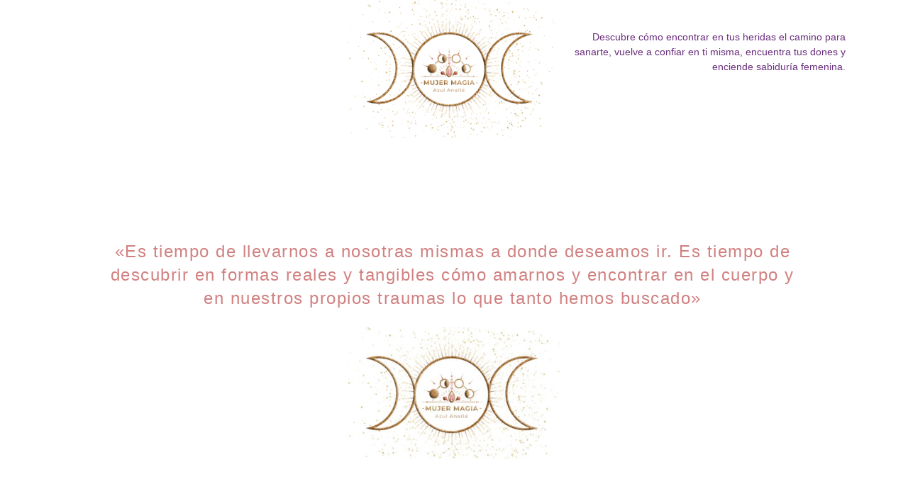

--- FILE ---
content_type: text/html; charset=UTF-8
request_url: https://mujermagia.com/landing-page/
body_size: 26363
content:
<!DOCTYPE html>
<html lang="es">
<head>
	<meta charset="UTF-8">
		<meta name='robots' content='index, follow, max-image-preview:large, max-snippet:-1, max-video-preview:-1' />

	<!-- This site is optimized with the Yoast SEO plugin v25.0 - https://yoast.com/wordpress/plugins/seo/ -->
	<title>Landing page - Mujer Magia</title>
	<link rel="canonical" href="https://mujermagia.com/landing-page/" />
	<meta property="og:locale" content="es_ES" />
	<meta property="og:type" content="article" />
	<meta property="og:title" content="Landing page - Mujer Magia" />
	<meta property="og:description" content="Descubre cómo encontrar en tus heridas el camino para sanarte, vuelve a confiar en ti misma, encuentra tus dones y enciende sabiduría femenina. Descubre cómo encontrar en tus heridas el camino para sanarte, vuelve a confiar en ti misma, encuentra tus dones y enciende sabiduría femenina. CICLO DE MASTER CLASSES CICLO DE MASTER CLASSES https://www.youtube.com/watch?v=oJ6lPAz6UWQ [&hellip;]" />
	<meta property="og:url" content="https://mujermagia.com/landing-page/" />
	<meta property="og:site_name" content="Mujer Magia" />
	<meta property="article:modified_time" content="2021-10-07T18:53:42+00:00" />
	<meta property="og:image" content="http://mujermagia.com/wp-content/uploads/2021/10/MUJER_MAGIA1_logo.png" />
	<meta name="twitter:card" content="summary_large_image" />
	<meta name="twitter:label1" content="Tiempo de lectura" />
	<meta name="twitter:data1" content="8 minutos" />
	<script type="application/ld+json" class="yoast-schema-graph">{"@context":"https://schema.org","@graph":[{"@type":"WebPage","@id":"https://mujermagia.com/landing-page/","url":"https://mujermagia.com/landing-page/","name":"Landing page - Mujer Magia","isPartOf":{"@id":"https://mujermagia.com/#website"},"primaryImageOfPage":{"@id":"https://mujermagia.com/landing-page/#primaryimage"},"image":{"@id":"https://mujermagia.com/landing-page/#primaryimage"},"thumbnailUrl":"http://mujermagia.com/wp-content/uploads/2021/10/MUJER_MAGIA1_logo.png","datePublished":"2021-10-04T01:44:59+00:00","dateModified":"2021-10-07T18:53:42+00:00","breadcrumb":{"@id":"https://mujermagia.com/landing-page/#breadcrumb"},"inLanguage":"es","potentialAction":[{"@type":"ReadAction","target":["https://mujermagia.com/landing-page/"]}]},{"@type":"ImageObject","inLanguage":"es","@id":"https://mujermagia.com/landing-page/#primaryimage","url":"http://mujermagia.com/wp-content/uploads/2021/10/MUJER_MAGIA1_logo.png","contentUrl":"http://mujermagia.com/wp-content/uploads/2021/10/MUJER_MAGIA1_logo.png"},{"@type":"BreadcrumbList","@id":"https://mujermagia.com/landing-page/#breadcrumb","itemListElement":[{"@type":"ListItem","position":1,"name":"Portada","item":"https://mujermagia.com/"},{"@type":"ListItem","position":2,"name":"Landing page"}]},{"@type":"WebSite","@id":"https://mujermagia.com/#website","url":"https://mujermagia.com/","name":"Mujer Magia","description":"Tu encuentro con lo sagrado femenino","publisher":{"@id":"https://mujermagia.com/#organization"},"potentialAction":[{"@type":"SearchAction","target":{"@type":"EntryPoint","urlTemplate":"https://mujermagia.com/?s={search_term_string}"},"query-input":{"@type":"PropertyValueSpecification","valueRequired":true,"valueName":"search_term_string"}}],"inLanguage":"es"},{"@type":"Organization","@id":"https://mujermagia.com/#organization","name":"Mujer Magia","url":"https://mujermagia.com/","logo":{"@type":"ImageObject","inLanguage":"es","@id":"https://mujermagia.com/#/schema/logo/image/","url":"https://mujermagia.com/wp-content/uploads/2021/02/cropped-LOGO.png","contentUrl":"https://mujermagia.com/wp-content/uploads/2021/02/cropped-LOGO.png","width":1020,"height":664,"caption":"Mujer Magia"},"image":{"@id":"https://mujermagia.com/#/schema/logo/image/"}}]}</script>
	<!-- / Yoast SEO plugin. -->


<link rel='dns-prefetch' href='//analytics.aweber.com' />
<link rel="alternate" type="application/rss+xml" title="Mujer Magia &raquo; Feed" href="https://mujermagia.com/feed/" />
<link rel="alternate" type="application/rss+xml" title="Mujer Magia &raquo; Feed de los comentarios" href="https://mujermagia.com/comments/feed/" />
<link rel="alternate" title="oEmbed (JSON)" type="application/json+oembed" href="https://mujermagia.com/wp-json/oembed/1.0/embed?url=https%3A%2F%2Fmujermagia.com%2Flanding-page%2F" />
<link rel="alternate" title="oEmbed (XML)" type="text/xml+oembed" href="https://mujermagia.com/wp-json/oembed/1.0/embed?url=https%3A%2F%2Fmujermagia.com%2Flanding-page%2F&#038;format=xml" />
<style id='wp-img-auto-sizes-contain-inline-css'>
img:is([sizes=auto i],[sizes^="auto," i]){contain-intrinsic-size:3000px 1500px}
/*# sourceURL=wp-img-auto-sizes-contain-inline-css */
</style>

<style id='wp-emoji-styles-inline-css'>

	img.wp-smiley, img.emoji {
		display: inline !important;
		border: none !important;
		box-shadow: none !important;
		height: 1em !important;
		width: 1em !important;
		margin: 0 0.07em !important;
		vertical-align: -0.1em !important;
		background: none !important;
		padding: 0 !important;
	}
/*# sourceURL=wp-emoji-styles-inline-css */
</style>
<style id='classic-theme-styles-inline-css'>
/*! This file is auto-generated */
.wp-block-button__link{color:#fff;background-color:#32373c;border-radius:9999px;box-shadow:none;text-decoration:none;padding:calc(.667em + 2px) calc(1.333em + 2px);font-size:1.125em}.wp-block-file__button{background:#32373c;color:#fff;text-decoration:none}
/*# sourceURL=/wp-includes/css/classic-themes.min.css */
</style>
<link rel='stylesheet' id='woocommerce-layout-css' href='https://mujermagia.com/wp-content/plugins/woocommerce/assets/css/woocommerce-layout.css?ver=9.8.6' media='all' />
<link rel='stylesheet' id='woocommerce-smallscreen-css' href='https://mujermagia.com/wp-content/plugins/woocommerce/assets/css/woocommerce-smallscreen.css?ver=9.8.6' media='only screen and (max-width: 768px)' />
<link rel='stylesheet' id='woocommerce-general-css' href='https://mujermagia.com/wp-content/plugins/woocommerce/assets/css/woocommerce.css?ver=9.8.6' media='all' />
<style id='woocommerce-inline-inline-css'>
.woocommerce form .form-row .required { visibility: visible; }
/*# sourceURL=woocommerce-inline-inline-css */
</style>
<link rel='stylesheet' id='gateway-css' href='https://mujermagia.com/wp-content/plugins/woocommerce-paypal-payments/modules/ppcp-button/assets/css/gateway.css?ver=3.0.5' media='all' />
<link rel='stylesheet' id='brands-styles-css' href='https://mujermagia.com/wp-content/plugins/woocommerce/assets/css/brands.css?ver=9.8.6' media='all' />
<link rel='stylesheet' id='hello-elementor-css' href='https://mujermagia.com/wp-content/themes/hello-elementor/style.min.css?ver=2.8.1' media='all' />
<link rel='stylesheet' id='hello-elementor-theme-style-css' href='https://mujermagia.com/wp-content/themes/hello-elementor/theme.min.css?ver=2.8.1' media='all' />
<style id='akismet-widget-style-inline-css'>

			.a-stats {
				--akismet-color-mid-green: #357b49;
				--akismet-color-white: #fff;
				--akismet-color-light-grey: #f6f7f7;

				max-width: 350px;
				width: auto;
			}

			.a-stats * {
				all: unset;
				box-sizing: border-box;
			}

			.a-stats strong {
				font-weight: 600;
			}

			.a-stats a.a-stats__link,
			.a-stats a.a-stats__link:visited,
			.a-stats a.a-stats__link:active {
				background: var(--akismet-color-mid-green);
				border: none;
				box-shadow: none;
				border-radius: 8px;
				color: var(--akismet-color-white);
				cursor: pointer;
				display: block;
				font-family: -apple-system, BlinkMacSystemFont, 'Segoe UI', 'Roboto', 'Oxygen-Sans', 'Ubuntu', 'Cantarell', 'Helvetica Neue', sans-serif;
				font-weight: 500;
				padding: 12px;
				text-align: center;
				text-decoration: none;
				transition: all 0.2s ease;
			}

			/* Extra specificity to deal with TwentyTwentyOne focus style */
			.widget .a-stats a.a-stats__link:focus {
				background: var(--akismet-color-mid-green);
				color: var(--akismet-color-white);
				text-decoration: none;
			}

			.a-stats a.a-stats__link:hover {
				filter: brightness(110%);
				box-shadow: 0 4px 12px rgba(0, 0, 0, 0.06), 0 0 2px rgba(0, 0, 0, 0.16);
			}

			.a-stats .count {
				color: var(--akismet-color-white);
				display: block;
				font-size: 1.5em;
				line-height: 1.4;
				padding: 0 13px;
				white-space: nowrap;
			}
		
/*# sourceURL=akismet-widget-style-inline-css */
</style>
<link rel='stylesheet' id='yith_ywsbs_frontend-css' href='https://mujermagia.com/wp-content/plugins/yith-woocommerce-subscription-premium/assets/css/frontend.css?ver=2.17.0' media='all' />
<style id='yith_ywsbs_frontend-inline-css'>
.ywsbs-signup-fee{color:#467484;}.ywsbs-trial-period{color:#467484;}span.status.active{ color:#b2ac00;} span.status.paused{ color:#34495e;} span.status.pending{ color:#d38a0b;} span.status.overdue{ color:#d35400;} span.status.trial{ color:#8e44ad;} span.status.cancelled{ color:#c0392b;} span.status.expired{ color:#bdc3c7;} span.status.suspended{ color:#e74c3c;} 
/*# sourceURL=yith_ywsbs_frontend-inline-css */
</style>
<link rel='stylesheet' id='elementor-icons-css' href='https://mujermagia.com/wp-content/plugins/elementor/assets/lib/eicons/css/elementor-icons.min.css?ver=5.43.0' media='all' />
<link rel='stylesheet' id='elementor-frontend-css' href='https://mujermagia.com/wp-content/plugins/elementor/assets/css/frontend.min.css?ver=3.31.5' media='all' />
<link rel='stylesheet' id='elementor-post-12-css' href='https://mujermagia.com/wp-content/uploads/elementor/css/post-12.css?ver=1768937615' media='all' />
<link rel='stylesheet' id='elementor-pro-css' href='https://mujermagia.com/wp-content/plugins/elementor-pro/assets/css/frontend.min.css?ver=3.14.0' media='all' />
<link rel='stylesheet' id='e-animation-fadeIn-css' href='https://mujermagia.com/wp-content/plugins/elementor/assets/lib/animations/styles/fadeIn.min.css?ver=3.31.5' media='all' />
<link rel='stylesheet' id='widget-image-css' href='https://mujermagia.com/wp-content/plugins/elementor/assets/css/widget-image.min.css?ver=3.31.5' media='all' />
<link rel='stylesheet' id='e-animation-fadeInRight-css' href='https://mujermagia.com/wp-content/plugins/elementor/assets/lib/animations/styles/fadeInRight.min.css?ver=3.31.5' media='all' />
<link rel='stylesheet' id='e-animation-fadeInDown-css' href='https://mujermagia.com/wp-content/plugins/elementor/assets/lib/animations/styles/fadeInDown.min.css?ver=3.31.5' media='all' />
<link rel='stylesheet' id='widget-video-css' href='https://mujermagia.com/wp-content/plugins/elementor/assets/css/widget-video.min.css?ver=3.31.5' media='all' />
<link rel='stylesheet' id='e-animation-fadeInUp-css' href='https://mujermagia.com/wp-content/plugins/elementor/assets/lib/animations/styles/fadeInUp.min.css?ver=3.31.5' media='all' />
<link rel='stylesheet' id='e-animation-slideInLeft-css' href='https://mujermagia.com/wp-content/plugins/elementor/assets/lib/animations/styles/slideInLeft.min.css?ver=3.31.5' media='all' />
<link rel='stylesheet' id='swiper-css' href='https://mujermagia.com/wp-content/plugins/elementor/assets/lib/swiper/v8/css/swiper.min.css?ver=8.4.5' media='all' />
<link rel='stylesheet' id='e-swiper-css' href='https://mujermagia.com/wp-content/plugins/elementor/assets/css/conditionals/e-swiper.min.css?ver=3.31.5' media='all' />
<link rel='stylesheet' id='e-animation-fadeInLeft-css' href='https://mujermagia.com/wp-content/plugins/elementor/assets/lib/animations/styles/fadeInLeft.min.css?ver=3.31.5' media='all' />
<link rel='stylesheet' id='e-animation-slideInRight-css' href='https://mujermagia.com/wp-content/plugins/elementor/assets/lib/animations/styles/slideInRight.min.css?ver=3.31.5' media='all' />
<link rel='stylesheet' id='widget-social-icons-css' href='https://mujermagia.com/wp-content/plugins/elementor/assets/css/widget-social-icons.min.css?ver=3.31.5' media='all' />
<link rel='stylesheet' id='e-apple-webkit-css' href='https://mujermagia.com/wp-content/plugins/elementor/assets/css/conditionals/apple-webkit.min.css?ver=3.31.5' media='all' />
<link rel='stylesheet' id='elementor-post-1334-css' href='https://mujermagia.com/wp-content/uploads/elementor/css/post-1334.css?ver=1768937615' media='all' />
<link rel='stylesheet' id='elementor-gf-local-roboto-css' href='https://mujermagia.com/wp-content/uploads/elementor/google-fonts/css/roboto.css?ver=1746430742' media='all' />
<link rel='stylesheet' id='elementor-gf-local-robotoslab-css' href='https://mujermagia.com/wp-content/uploads/elementor/google-fonts/css/robotoslab.css?ver=1746430762' media='all' />
<link rel='stylesheet' id='elementor-gf-local-montserrat-css' href='https://mujermagia.com/wp-content/uploads/elementor/google-fonts/css/montserrat.css?ver=1746438503' media='all' />
<link rel='stylesheet' id='elementor-icons-shared-0-css' href='https://mujermagia.com/wp-content/plugins/elementor/assets/lib/font-awesome/css/fontawesome.min.css?ver=5.15.3' media='all' />
<link rel='stylesheet' id='elementor-icons-fa-brands-css' href='https://mujermagia.com/wp-content/plugins/elementor/assets/lib/font-awesome/css/brands.min.css?ver=5.15.3' media='all' />
<script type="text/template" id="tmpl-variation-template">
	<div class="woocommerce-variation-description">{{{ data.variation.variation_description }}}</div>
	<div class="woocommerce-variation-price">{{{ data.variation.price_html }}}</div>
	<div class="woocommerce-variation-availability">{{{ data.variation.availability_html }}}</div>
</script>
<script type="text/template" id="tmpl-unavailable-variation-template">
	<p role="alert">Lo siento, este producto no está disponible. Por favor, elige otra combinación.</p>
</script>
<script src="//analytics.aweber.com/js/awt_analytics.js?id=bi_Y&amp;ver=v7.3.23" id="script-js"></script>
<script src="https://mujermagia.com/wp-includes/js/jquery/jquery.min.js?ver=3.7.1" id="jquery-core-js"></script>
<script src="https://mujermagia.com/wp-includes/js/jquery/jquery-migrate.min.js?ver=3.4.1" id="jquery-migrate-js"></script>
<script src="https://mujermagia.com/wp-content/plugins/woocommerce/assets/js/jquery-blockui/jquery.blockUI.min.js?ver=2.7.0-wc.9.8.6" id="jquery-blockui-js" data-wp-strategy="defer"></script>
<script id="wc-add-to-cart-js-extra">
var wc_add_to_cart_params = {"ajax_url":"/wp-admin/admin-ajax.php","wc_ajax_url":"/?wc-ajax=%%endpoint%%","i18n_view_cart":"Ver carrito","cart_url":"https://mujermagia.com/carrito/","is_cart":"","cart_redirect_after_add":"no"};
//# sourceURL=wc-add-to-cart-js-extra
</script>
<script src="https://mujermagia.com/wp-content/plugins/woocommerce/assets/js/frontend/add-to-cart.min.js?ver=9.8.6" id="wc-add-to-cart-js" defer data-wp-strategy="defer"></script>
<script src="https://mujermagia.com/wp-content/plugins/woocommerce/assets/js/js-cookie/js.cookie.min.js?ver=2.1.4-wc.9.8.6" id="js-cookie-js" defer data-wp-strategy="defer"></script>
<script id="woocommerce-js-extra">
var woocommerce_params = {"ajax_url":"/wp-admin/admin-ajax.php","wc_ajax_url":"/?wc-ajax=%%endpoint%%","i18n_password_show":"Mostrar contrase\u00f1a","i18n_password_hide":"Ocultar contrase\u00f1a"};
//# sourceURL=woocommerce-js-extra
</script>
<script src="https://mujermagia.com/wp-content/plugins/woocommerce/assets/js/frontend/woocommerce.min.js?ver=9.8.6" id="woocommerce-js" defer data-wp-strategy="defer"></script>
<script src="https://mujermagia.com/wp-includes/js/underscore.min.js?ver=1.13.7" id="underscore-js"></script>
<script id="wp-util-js-extra">
var _wpUtilSettings = {"ajax":{"url":"/wp-admin/admin-ajax.php"}};
//# sourceURL=wp-util-js-extra
</script>
<script src="https://mujermagia.com/wp-includes/js/wp-util.min.js?ver=6.9" id="wp-util-js"></script>
<link rel="https://api.w.org/" href="https://mujermagia.com/wp-json/" /><link rel="alternate" title="JSON" type="application/json" href="https://mujermagia.com/wp-json/wp/v2/pages/1334" /><link rel="EditURI" type="application/rsd+xml" title="RSD" href="https://mujermagia.com/xmlrpc.php?rsd" />
<meta name="generator" content="WordPress 6.9" />
<meta name="generator" content="WooCommerce 9.8.6" />
<link rel='shortlink' href='https://mujermagia.com/?p=1334' />

		<script type="text/javascript">
				window.rocketSplitTest = { 'config': { 'page': { 'base': { 'protocol': 'https://', 'host': 'mujermagia.com', 'path': '/' } } } };
				window.rocketSplitTest.cookie = { };
				window.rocketSplitTest.cookie.create = function (name, value, days) {
					var date = new Date();
					date.setTime(date.getTime() + (days * 24 * 60 * 60 * 1000));
					document.cookie = name + "=" + value + "; expires=" + date.toGMTString() + "; path=" + window.rocketSplitTest.config.page.base.path;
				};
				window.rocketSplitTest.cookie.read = function (name) {
					var parts = ("; " + document.cookie).split("; " + name + "=");
					return (parts.length === 2) ? parts.pop().split(";").shift() : null;
				};
		</script>

			<noscript><style>.woocommerce-product-gallery{ opacity: 1 !important; }</style></noscript>
	<meta name="generator" content="Elementor 3.31.5; features: additional_custom_breakpoints, e_element_cache; settings: css_print_method-external, google_font-enabled, font_display-auto">
<meta property="fb:app_id" content="633335107295750" />			<style>
				.e-con.e-parent:nth-of-type(n+4):not(.e-lazyloaded):not(.e-no-lazyload),
				.e-con.e-parent:nth-of-type(n+4):not(.e-lazyloaded):not(.e-no-lazyload) * {
					background-image: none !important;
				}
				@media screen and (max-height: 1024px) {
					.e-con.e-parent:nth-of-type(n+3):not(.e-lazyloaded):not(.e-no-lazyload),
					.e-con.e-parent:nth-of-type(n+3):not(.e-lazyloaded):not(.e-no-lazyload) * {
						background-image: none !important;
					}
				}
				@media screen and (max-height: 640px) {
					.e-con.e-parent:nth-of-type(n+2):not(.e-lazyloaded):not(.e-no-lazyload),
					.e-con.e-parent:nth-of-type(n+2):not(.e-lazyloaded):not(.e-no-lazyload) * {
						background-image: none !important;
					}
				}
			</style>
			<link rel="icon" href="https://mujermagia.com/wp-content/uploads/2021/02/cropped-FABICON-1-32x32.png" sizes="32x32" />
<link rel="icon" href="https://mujermagia.com/wp-content/uploads/2021/02/cropped-FABICON-1-192x192.png" sizes="192x192" />
<link rel="apple-touch-icon" href="https://mujermagia.com/wp-content/uploads/2021/02/cropped-FABICON-1-180x180.png" />
<meta name="msapplication-TileImage" content="https://mujermagia.com/wp-content/uploads/2021/02/cropped-FABICON-1-270x270.png" />
	<meta name="viewport" content="width=device-width, initial-scale=1.0, viewport-fit=cover" /><link rel='stylesheet' id='wc-blocks-style-css' href='https://mujermagia.com/wp-content/plugins/woocommerce/assets/client/blocks/wc-blocks.css?ver=wc-9.8.6' media='all' />
<style id='global-styles-inline-css'>
:root{--wp--preset--aspect-ratio--square: 1;--wp--preset--aspect-ratio--4-3: 4/3;--wp--preset--aspect-ratio--3-4: 3/4;--wp--preset--aspect-ratio--3-2: 3/2;--wp--preset--aspect-ratio--2-3: 2/3;--wp--preset--aspect-ratio--16-9: 16/9;--wp--preset--aspect-ratio--9-16: 9/16;--wp--preset--color--black: #000000;--wp--preset--color--cyan-bluish-gray: #abb8c3;--wp--preset--color--white: #ffffff;--wp--preset--color--pale-pink: #f78da7;--wp--preset--color--vivid-red: #cf2e2e;--wp--preset--color--luminous-vivid-orange: #ff6900;--wp--preset--color--luminous-vivid-amber: #fcb900;--wp--preset--color--light-green-cyan: #7bdcb5;--wp--preset--color--vivid-green-cyan: #00d084;--wp--preset--color--pale-cyan-blue: #8ed1fc;--wp--preset--color--vivid-cyan-blue: #0693e3;--wp--preset--color--vivid-purple: #9b51e0;--wp--preset--gradient--vivid-cyan-blue-to-vivid-purple: linear-gradient(135deg,rgb(6,147,227) 0%,rgb(155,81,224) 100%);--wp--preset--gradient--light-green-cyan-to-vivid-green-cyan: linear-gradient(135deg,rgb(122,220,180) 0%,rgb(0,208,130) 100%);--wp--preset--gradient--luminous-vivid-amber-to-luminous-vivid-orange: linear-gradient(135deg,rgb(252,185,0) 0%,rgb(255,105,0) 100%);--wp--preset--gradient--luminous-vivid-orange-to-vivid-red: linear-gradient(135deg,rgb(255,105,0) 0%,rgb(207,46,46) 100%);--wp--preset--gradient--very-light-gray-to-cyan-bluish-gray: linear-gradient(135deg,rgb(238,238,238) 0%,rgb(169,184,195) 100%);--wp--preset--gradient--cool-to-warm-spectrum: linear-gradient(135deg,rgb(74,234,220) 0%,rgb(151,120,209) 20%,rgb(207,42,186) 40%,rgb(238,44,130) 60%,rgb(251,105,98) 80%,rgb(254,248,76) 100%);--wp--preset--gradient--blush-light-purple: linear-gradient(135deg,rgb(255,206,236) 0%,rgb(152,150,240) 100%);--wp--preset--gradient--blush-bordeaux: linear-gradient(135deg,rgb(254,205,165) 0%,rgb(254,45,45) 50%,rgb(107,0,62) 100%);--wp--preset--gradient--luminous-dusk: linear-gradient(135deg,rgb(255,203,112) 0%,rgb(199,81,192) 50%,rgb(65,88,208) 100%);--wp--preset--gradient--pale-ocean: linear-gradient(135deg,rgb(255,245,203) 0%,rgb(182,227,212) 50%,rgb(51,167,181) 100%);--wp--preset--gradient--electric-grass: linear-gradient(135deg,rgb(202,248,128) 0%,rgb(113,206,126) 100%);--wp--preset--gradient--midnight: linear-gradient(135deg,rgb(2,3,129) 0%,rgb(40,116,252) 100%);--wp--preset--font-size--small: 13px;--wp--preset--font-size--medium: 20px;--wp--preset--font-size--large: 36px;--wp--preset--font-size--x-large: 42px;--wp--preset--spacing--20: 0.44rem;--wp--preset--spacing--30: 0.67rem;--wp--preset--spacing--40: 1rem;--wp--preset--spacing--50: 1.5rem;--wp--preset--spacing--60: 2.25rem;--wp--preset--spacing--70: 3.38rem;--wp--preset--spacing--80: 5.06rem;--wp--preset--shadow--natural: 6px 6px 9px rgba(0, 0, 0, 0.2);--wp--preset--shadow--deep: 12px 12px 50px rgba(0, 0, 0, 0.4);--wp--preset--shadow--sharp: 6px 6px 0px rgba(0, 0, 0, 0.2);--wp--preset--shadow--outlined: 6px 6px 0px -3px rgb(255, 255, 255), 6px 6px rgb(0, 0, 0);--wp--preset--shadow--crisp: 6px 6px 0px rgb(0, 0, 0);}:where(.is-layout-flex){gap: 0.5em;}:where(.is-layout-grid){gap: 0.5em;}body .is-layout-flex{display: flex;}.is-layout-flex{flex-wrap: wrap;align-items: center;}.is-layout-flex > :is(*, div){margin: 0;}body .is-layout-grid{display: grid;}.is-layout-grid > :is(*, div){margin: 0;}:where(.wp-block-columns.is-layout-flex){gap: 2em;}:where(.wp-block-columns.is-layout-grid){gap: 2em;}:where(.wp-block-post-template.is-layout-flex){gap: 1.25em;}:where(.wp-block-post-template.is-layout-grid){gap: 1.25em;}.has-black-color{color: var(--wp--preset--color--black) !important;}.has-cyan-bluish-gray-color{color: var(--wp--preset--color--cyan-bluish-gray) !important;}.has-white-color{color: var(--wp--preset--color--white) !important;}.has-pale-pink-color{color: var(--wp--preset--color--pale-pink) !important;}.has-vivid-red-color{color: var(--wp--preset--color--vivid-red) !important;}.has-luminous-vivid-orange-color{color: var(--wp--preset--color--luminous-vivid-orange) !important;}.has-luminous-vivid-amber-color{color: var(--wp--preset--color--luminous-vivid-amber) !important;}.has-light-green-cyan-color{color: var(--wp--preset--color--light-green-cyan) !important;}.has-vivid-green-cyan-color{color: var(--wp--preset--color--vivid-green-cyan) !important;}.has-pale-cyan-blue-color{color: var(--wp--preset--color--pale-cyan-blue) !important;}.has-vivid-cyan-blue-color{color: var(--wp--preset--color--vivid-cyan-blue) !important;}.has-vivid-purple-color{color: var(--wp--preset--color--vivid-purple) !important;}.has-black-background-color{background-color: var(--wp--preset--color--black) !important;}.has-cyan-bluish-gray-background-color{background-color: var(--wp--preset--color--cyan-bluish-gray) !important;}.has-white-background-color{background-color: var(--wp--preset--color--white) !important;}.has-pale-pink-background-color{background-color: var(--wp--preset--color--pale-pink) !important;}.has-vivid-red-background-color{background-color: var(--wp--preset--color--vivid-red) !important;}.has-luminous-vivid-orange-background-color{background-color: var(--wp--preset--color--luminous-vivid-orange) !important;}.has-luminous-vivid-amber-background-color{background-color: var(--wp--preset--color--luminous-vivid-amber) !important;}.has-light-green-cyan-background-color{background-color: var(--wp--preset--color--light-green-cyan) !important;}.has-vivid-green-cyan-background-color{background-color: var(--wp--preset--color--vivid-green-cyan) !important;}.has-pale-cyan-blue-background-color{background-color: var(--wp--preset--color--pale-cyan-blue) !important;}.has-vivid-cyan-blue-background-color{background-color: var(--wp--preset--color--vivid-cyan-blue) !important;}.has-vivid-purple-background-color{background-color: var(--wp--preset--color--vivid-purple) !important;}.has-black-border-color{border-color: var(--wp--preset--color--black) !important;}.has-cyan-bluish-gray-border-color{border-color: var(--wp--preset--color--cyan-bluish-gray) !important;}.has-white-border-color{border-color: var(--wp--preset--color--white) !important;}.has-pale-pink-border-color{border-color: var(--wp--preset--color--pale-pink) !important;}.has-vivid-red-border-color{border-color: var(--wp--preset--color--vivid-red) !important;}.has-luminous-vivid-orange-border-color{border-color: var(--wp--preset--color--luminous-vivid-orange) !important;}.has-luminous-vivid-amber-border-color{border-color: var(--wp--preset--color--luminous-vivid-amber) !important;}.has-light-green-cyan-border-color{border-color: var(--wp--preset--color--light-green-cyan) !important;}.has-vivid-green-cyan-border-color{border-color: var(--wp--preset--color--vivid-green-cyan) !important;}.has-pale-cyan-blue-border-color{border-color: var(--wp--preset--color--pale-cyan-blue) !important;}.has-vivid-cyan-blue-border-color{border-color: var(--wp--preset--color--vivid-cyan-blue) !important;}.has-vivid-purple-border-color{border-color: var(--wp--preset--color--vivid-purple) !important;}.has-vivid-cyan-blue-to-vivid-purple-gradient-background{background: var(--wp--preset--gradient--vivid-cyan-blue-to-vivid-purple) !important;}.has-light-green-cyan-to-vivid-green-cyan-gradient-background{background: var(--wp--preset--gradient--light-green-cyan-to-vivid-green-cyan) !important;}.has-luminous-vivid-amber-to-luminous-vivid-orange-gradient-background{background: var(--wp--preset--gradient--luminous-vivid-amber-to-luminous-vivid-orange) !important;}.has-luminous-vivid-orange-to-vivid-red-gradient-background{background: var(--wp--preset--gradient--luminous-vivid-orange-to-vivid-red) !important;}.has-very-light-gray-to-cyan-bluish-gray-gradient-background{background: var(--wp--preset--gradient--very-light-gray-to-cyan-bluish-gray) !important;}.has-cool-to-warm-spectrum-gradient-background{background: var(--wp--preset--gradient--cool-to-warm-spectrum) !important;}.has-blush-light-purple-gradient-background{background: var(--wp--preset--gradient--blush-light-purple) !important;}.has-blush-bordeaux-gradient-background{background: var(--wp--preset--gradient--blush-bordeaux) !important;}.has-luminous-dusk-gradient-background{background: var(--wp--preset--gradient--luminous-dusk) !important;}.has-pale-ocean-gradient-background{background: var(--wp--preset--gradient--pale-ocean) !important;}.has-electric-grass-gradient-background{background: var(--wp--preset--gradient--electric-grass) !important;}.has-midnight-gradient-background{background: var(--wp--preset--gradient--midnight) !important;}.has-small-font-size{font-size: var(--wp--preset--font-size--small) !important;}.has-medium-font-size{font-size: var(--wp--preset--font-size--medium) !important;}.has-large-font-size{font-size: var(--wp--preset--font-size--large) !important;}.has-x-large-font-size{font-size: var(--wp--preset--font-size--x-large) !important;}
/*# sourceURL=global-styles-inline-css */
</style>
</head>
<body class="wp-singular page-template page-template-elementor_canvas page page-id-1334 wp-custom-logo wp-theme-hello-elementor theme-hello-elementor woocommerce-no-js eio-default elementor-default elementor-template-canvas elementor-kit-12 elementor-page elementor-page-1334">
	<div data-elementor-type="wp-page" data-elementor-id="1334" class="elementor elementor-1334" data-elementor-post-type="page">
						<section class="elementor-section elementor-top-section elementor-element elementor-element-be4b225 elementor-section-full_width elementor-section-height-default elementor-section-height-default" data-id="be4b225" data-element_type="section" data-settings="{&quot;background_background&quot;:&quot;classic&quot;}">
							<div class="elementor-background-overlay"></div>
							<div class="elementor-container elementor-column-gap-default">
					<div class="elementor-column elementor-col-100 elementor-top-column elementor-element elementor-element-bf3190f" data-id="bf3190f" data-element_type="column">
			<div class="elementor-widget-wrap elementor-element-populated">
						<section class="elementor-section elementor-inner-section elementor-element elementor-element-7bbfbd2 elementor-section-boxed elementor-section-height-default elementor-section-height-default" data-id="7bbfbd2" data-element_type="section">
						<div class="elementor-container elementor-column-gap-default">
					<div class="elementor-column elementor-col-33 elementor-inner-column elementor-element elementor-element-ec4d3b2" data-id="ec4d3b2" data-element_type="column">
			<div class="elementor-widget-wrap">
							</div>
		</div>
				<div class="elementor-column elementor-col-33 elementor-inner-column elementor-element elementor-element-99de6fd" data-id="99de6fd" data-element_type="column">
			<div class="elementor-widget-wrap elementor-element-populated">
						<div class="elementor-element elementor-element-3a93834 elementor-invisible elementor-widget elementor-widget-image" data-id="3a93834" data-element_type="widget" data-settings="{&quot;_animation&quot;:&quot;fadeIn&quot;}" data-widget_type="image.default">
				<div class="elementor-widget-container">
															<img fetchpriority="high" decoding="async" width="349" height="234" src="https://mujermagia.com/wp-content/uploads/2021/10/MUJER_MAGIA1_logo.png" class="attachment-large size-large wp-image-1352" alt="" srcset="https://mujermagia.com/wp-content/uploads/2021/10/MUJER_MAGIA1_logo.png 349w, https://mujermagia.com/wp-content/uploads/2021/10/MUJER_MAGIA1_logo-300x201.png 300w" sizes="(max-width: 349px) 100vw, 349px" />															</div>
				</div>
					</div>
		</div>
				<div class="elementor-column elementor-col-33 elementor-inner-column elementor-element elementor-element-9b36d40" data-id="9b36d40" data-element_type="column">
			<div class="elementor-widget-wrap elementor-element-populated">
						<div class="elementor-element elementor-element-d1b5923 elementor-hidden-tablet elementor-hidden-phone elementor-invisible elementor-widget elementor-widget-text-editor" data-id="d1b5923" data-element_type="widget" data-settings="{&quot;_animation&quot;:&quot;fadeInRight&quot;}" data-widget_type="text-editor.default">
				<div class="elementor-widget-container">
									<p>Descubre cómo encontrar en tus heridas el camino para sanarte, vuelve a confiar en ti misma, encuentra tus dones y enciende sabiduría femenina.</p>								</div>
				</div>
				<div class="elementor-element elementor-element-b8acab4 elementor-hidden-desktop elementor-invisible elementor-widget elementor-widget-text-editor" data-id="b8acab4" data-element_type="widget" data-settings="{&quot;_animation&quot;:&quot;fadeInRight&quot;}" data-widget_type="text-editor.default">
				<div class="elementor-widget-container">
									<p>Descubre cómo encontrar en tus heridas el camino para sanarte, vuelve a confiar en ti misma, encuentra tus dones y enciende sabiduría femenina.</p>								</div>
				</div>
				<div class="elementor-element elementor-element-f701074 elementor-hidden-tablet elementor-hidden-phone elementor-invisible elementor-widget elementor-widget-text-editor" data-id="f701074" data-element_type="widget" data-settings="{&quot;_animation&quot;:&quot;fadeInDown&quot;}" data-widget_type="text-editor.default">
				<div class="elementor-widget-container">
									<h4>CICLO DE MASTER CLASSES</h4>								</div>
				</div>
				<div class="elementor-element elementor-element-9ef95f5 elementor-hidden-desktop elementor-invisible elementor-widget elementor-widget-text-editor" data-id="9ef95f5" data-element_type="widget" data-settings="{&quot;_animation&quot;:&quot;fadeInDown&quot;}" data-widget_type="text-editor.default">
				<div class="elementor-widget-container">
									<h4>CICLO DE MASTER CLASSES</h4>								</div>
				</div>
					</div>
		</div>
					</div>
		</section>
				<section class="elementor-section elementor-inner-section elementor-element elementor-element-98e68ca elementor-section-boxed elementor-section-height-default elementor-section-height-default" data-id="98e68ca" data-element_type="section">
						<div class="elementor-container elementor-column-gap-default">
					<div class="elementor-column elementor-col-33 elementor-inner-column elementor-element elementor-element-a06c4f8" data-id="a06c4f8" data-element_type="column">
			<div class="elementor-widget-wrap">
							</div>
		</div>
				<div class="elementor-column elementor-col-33 elementor-inner-column elementor-element elementor-element-0cc6066" data-id="0cc6066" data-element_type="column">
			<div class="elementor-widget-wrap elementor-element-populated">
						<div class="elementor-element elementor-element-5916bee elementor-widget elementor-widget-video" data-id="5916bee" data-element_type="widget" data-settings="{&quot;youtube_url&quot;:&quot;https:\/\/www.youtube.com\/watch?v=oJ6lPAz6UWQ&quot;,&quot;video_type&quot;:&quot;youtube&quot;,&quot;controls&quot;:&quot;yes&quot;}" data-widget_type="video.default">
				<div class="elementor-widget-container">
							<div class="elementor-wrapper elementor-open-inline">
			<div class="elementor-video"></div>		</div>
						</div>
				</div>
				<div class="elementor-element elementor-element-99e0e2d elementor-invisible elementor-widget elementor-widget-image" data-id="99e0e2d" data-element_type="widget" data-settings="{&quot;_animation&quot;:&quot;fadeIn&quot;}" data-widget_type="image.default">
				<div class="elementor-widget-container">
															<img decoding="async" width="300" height="43" src="https://mujermagia.com/wp-content/uploads/2021/10/MUJER_MAGIA1_activacionfemenina-300x43.png" class="attachment-medium size-medium wp-image-1357" alt="" srcset="https://mujermagia.com/wp-content/uploads/2021/10/MUJER_MAGIA1_activacionfemenina-300x43.png 300w, https://mujermagia.com/wp-content/uploads/2021/10/MUJER_MAGIA1_activacionfemenina.png 698w" sizes="(max-width: 300px) 100vw, 300px" />															</div>
				</div>
					</div>
		</div>
				<div class="elementor-column elementor-col-33 elementor-inner-column elementor-element elementor-element-a754c0d" data-id="a754c0d" data-element_type="column">
			<div class="elementor-widget-wrap">
							</div>
		</div>
					</div>
		</section>
					</div>
		</div>
					</div>
		</section>
				<section class="elementor-section elementor-top-section elementor-element elementor-element-3ba4b3e elementor-section-boxed elementor-section-height-default elementor-section-height-default" data-id="3ba4b3e" data-element_type="section">
						<div class="elementor-container elementor-column-gap-default">
					<div class="elementor-column elementor-col-100 elementor-top-column elementor-element elementor-element-7be4d8c" data-id="7be4d8c" data-element_type="column">
			<div class="elementor-widget-wrap elementor-element-populated">
						<section class="elementor-section elementor-inner-section elementor-element elementor-element-b49e0dd elementor-section-boxed elementor-section-height-default elementor-section-height-default" data-id="b49e0dd" data-element_type="section">
						<div class="elementor-container elementor-column-gap-default">
					<div class="elementor-column elementor-col-33 elementor-inner-column elementor-element elementor-element-9411bd6" data-id="9411bd6" data-element_type="column">
			<div class="elementor-widget-wrap">
							</div>
		</div>
				<div class="elementor-column elementor-col-33 elementor-inner-column elementor-element elementor-element-a32ff51" data-id="a32ff51" data-element_type="column">
			<div class="elementor-widget-wrap elementor-element-populated">
						<div class="elementor-element elementor-element-70a4288 elementor-invisible elementor-widget elementor-widget-text-editor" data-id="70a4288" data-element_type="widget" data-settings="{&quot;_animation&quot;:&quot;fadeInUp&quot;}" data-widget_type="text-editor.default">
				<div class="elementor-widget-container">
									<p>«Es tiempo de llevarnos a nosotras mismas a donde deseamos ir. Es tiempo de descubrir en formas reales y tangibles cómo amarnos y encontrar en el cuerpo y en nuestros propios traumas lo que tanto hemos buscado»</p>								</div>
				</div>
					</div>
		</div>
				<div class="elementor-column elementor-col-33 elementor-inner-column elementor-element elementor-element-ec69b23" data-id="ec69b23" data-element_type="column">
			<div class="elementor-widget-wrap">
							</div>
		</div>
					</div>
		</section>
				<div class="elementor-element elementor-element-013228c elementor-widget elementor-widget-image" data-id="013228c" data-element_type="widget" data-widget_type="image.default">
				<div class="elementor-widget-container">
															<img decoding="async" width="300" height="185" src="https://mujermagia.com/wp-content/uploads/2021/10/MUJER_MAGIA7_logo-300x185.jpg" class="attachment-medium size-medium wp-image-1796" alt="" srcset="https://mujermagia.com/wp-content/uploads/2021/10/MUJER_MAGIA7_logo-300x185.jpg 300w, https://mujermagia.com/wp-content/uploads/2021/10/MUJER_MAGIA7_logo.jpg 676w" sizes="(max-width: 300px) 100vw, 300px" />															</div>
				</div>
				<section class="elementor-section elementor-inner-section elementor-element elementor-element-9f373c5 elementor-section-boxed elementor-section-height-default elementor-section-height-default" data-id="9f373c5" data-element_type="section">
						<div class="elementor-container elementor-column-gap-default">
					<div class="elementor-column elementor-col-50 elementor-inner-column elementor-element elementor-element-d0035f7" data-id="d0035f7" data-element_type="column">
			<div class="elementor-widget-wrap elementor-element-populated">
						<div class="elementor-element elementor-element-b5418a2 elementor-widget elementor-widget-image" data-id="b5418a2" data-element_type="widget" data-widget_type="image.default">
				<div class="elementor-widget-container">
															<img loading="lazy" decoding="async" width="776" height="824" src="https://mujermagia.com/wp-content/uploads/2021/10/MUJER_MAGIA2_izquierdo.jpg" class="attachment-large size-large wp-image-2148" alt="" srcset="https://mujermagia.com/wp-content/uploads/2021/10/MUJER_MAGIA2_izquierdo.jpg 776w, https://mujermagia.com/wp-content/uploads/2021/10/MUJER_MAGIA2_izquierdo-283x300.jpg 283w, https://mujermagia.com/wp-content/uploads/2021/10/MUJER_MAGIA2_izquierdo-768x816.jpg 768w" sizes="(max-width: 776px) 100vw, 776px" />															</div>
				</div>
					</div>
		</div>
				<div class="elementor-column elementor-col-50 elementor-inner-column elementor-element elementor-element-9eb9bf7" data-id="9eb9bf7" data-element_type="column">
			<div class="elementor-widget-wrap elementor-element-populated">
						<div class="elementor-element elementor-element-bd06b15 elementor-widget elementor-widget-image" data-id="bd06b15" data-element_type="widget" data-widget_type="image.default">
				<div class="elementor-widget-container">
															<img loading="lazy" decoding="async" width="775" height="824" src="https://mujermagia.com/wp-content/uploads/2021/10/MUJER_MAGIA2_derecho.jpg" class="attachment-large size-large wp-image-2163" alt="" srcset="https://mujermagia.com/wp-content/uploads/2021/10/MUJER_MAGIA2_derecho.jpg 775w, https://mujermagia.com/wp-content/uploads/2021/10/MUJER_MAGIA2_derecho-282x300.jpg 282w, https://mujermagia.com/wp-content/uploads/2021/10/MUJER_MAGIA2_derecho-768x817.jpg 768w" sizes="(max-width: 775px) 100vw, 775px" />															</div>
				</div>
					</div>
		</div>
					</div>
		</section>
					</div>
		</div>
					</div>
		</section>
				<section class="elementor-section elementor-top-section elementor-element elementor-element-0467129 elementor-section-boxed elementor-section-height-default elementor-section-height-default" data-id="0467129" data-element_type="section">
						<div class="elementor-container elementor-column-gap-default">
					<div class="elementor-column elementor-col-100 elementor-top-column elementor-element elementor-element-76c0671" data-id="76c0671" data-element_type="column">
			<div class="elementor-widget-wrap elementor-element-populated">
						<div class="elementor-element elementor-element-c86cf02 elementor-widget elementor-widget-image" data-id="c86cf02" data-element_type="widget" data-widget_type="image.default">
				<div class="elementor-widget-container">
															<img loading="lazy" decoding="async" width="340" height="340" src="https://mujermagia.com/wp-content/uploads/2021/10/MUJER_MAGIA1_circuloRegresa-a-tu-cuerpo.png" class="attachment-large size-large wp-image-1371" alt="" srcset="https://mujermagia.com/wp-content/uploads/2021/10/MUJER_MAGIA1_circuloRegresa-a-tu-cuerpo.png 340w, https://mujermagia.com/wp-content/uploads/2021/10/MUJER_MAGIA1_circuloRegresa-a-tu-cuerpo-300x300.png 300w, https://mujermagia.com/wp-content/uploads/2021/10/MUJER_MAGIA1_circuloRegresa-a-tu-cuerpo-150x150.png 150w" sizes="(max-width: 340px) 100vw, 340px" />															</div>
				</div>
					</div>
		</div>
					</div>
		</section>
				<section class="elementor-section elementor-top-section elementor-element elementor-element-75c5f36 elementor-section-boxed elementor-section-height-default elementor-section-height-default" data-id="75c5f36" data-element_type="section">
						<div class="elementor-container elementor-column-gap-default">
					<div class="elementor-column elementor-col-50 elementor-top-column elementor-element elementor-element-48bf8b1" data-id="48bf8b1" data-element_type="column">
			<div class="elementor-widget-wrap elementor-element-populated">
						<div class="elementor-element elementor-element-eee1c5c elementor-invisible elementor-widget elementor-widget-text-editor" data-id="eee1c5c" data-element_type="widget" data-settings="{&quot;_animation&quot;:&quot;slideInLeft&quot;}" data-widget_type="text-editor.default">
				<div class="elementor-widget-container">
									<p>MASTER CLASS 1<br />18.10.21 / 12 PM  MEX</p>								</div>
				</div>
				<div class="elementor-element elementor-element-c9b1dca animated-slow elementor-invisible elementor-widget elementor-widget-image" data-id="c9b1dca" data-element_type="widget" data-settings="{&quot;_animation&quot;:&quot;fadeIn&quot;}" data-widget_type="image.default">
				<div class="elementor-widget-container">
															<img loading="lazy" decoding="async" width="300" height="110" src="https://mujermagia.com/wp-content/uploads/2021/10/MUJER_MAGIA3_descubre-el-camino-300x110.png" class="attachment-medium size-medium wp-image-1646" alt="" srcset="https://mujermagia.com/wp-content/uploads/2021/10/MUJER_MAGIA3_descubre-el-camino-300x110.png 300w, https://mujermagia.com/wp-content/uploads/2021/10/MUJER_MAGIA3_descubre-el-camino.png 413w" sizes="(max-width: 300px) 100vw, 300px" />															</div>
				</div>
				<div class="elementor-element elementor-element-71f4413 elementor-invisible elementor-widget elementor-widget-text-editor" data-id="71f4413" data-element_type="widget" data-settings="{&quot;_animation&quot;:&quot;slideInLeft&quot;}" data-widget_type="text-editor.default">
				<div class="elementor-widget-container">
									<p>¿Cómo sanar la herida de la relación entre Madre e Hija?</p>								</div>
				</div>
				<div class="elementor-element elementor-element-5c1fc02 animated-slow elementor-invisible elementor-widget elementor-widget-text-editor" data-id="5c1fc02" data-element_type="widget" data-settings="{&quot;_animation&quot;:&quot;fadeIn&quot;}" data-widget_type="text-editor.default">
				<div class="elementor-widget-container">
									<p>Dia del Perdón Femenino en el Calendario Maya.<br />En esta Master class hablaremos sobre esta herida primaria e iremos en un profundo viaje a descubrir cómo poder nacer como nuestras propias madres, y aprender a darnos lo que necesitamos, es un primer paso<br />para crecer. Si has buscado sentirte bienvenida, segura, amar tu cuerpo, confiar en ti misma para revelar tu belleza, tus dones, aprender a amarte, cuidarte y descubrir cómo se siente vivir en un cuerpo de mujer, esta master class será un regalo para ti.</p>								</div>
				</div>
					</div>
		</div>
				<div class="elementor-column elementor-col-50 elementor-top-column elementor-element elementor-element-1e657dc" data-id="1e657dc" data-element_type="column">
			<div class="elementor-widget-wrap elementor-element-populated">
						<div class="elementor-element elementor-element-615f4b4 elementor-widget elementor-widget-wp-widget-media_image" data-id="615f4b4" data-element_type="widget" data-widget_type="wp-widget-media_image.default">
				<div class="elementor-widget-container">
					<img loading="lazy" decoding="async" width="800" height="736" src="https://mujermagia.com/wp-content/uploads/2021/10/MUJER_MAGIA3-1024x942.jpg" class="image wp-image-1877  attachment-large size-large" alt="" style="max-width: 100%; height: auto;" srcset="https://mujermagia.com/wp-content/uploads/2021/10/MUJER_MAGIA3-1024x942.jpg 1024w, https://mujermagia.com/wp-content/uploads/2021/10/MUJER_MAGIA3-300x276.jpg 300w, https://mujermagia.com/wp-content/uploads/2021/10/MUJER_MAGIA3-768x707.jpg 768w, https://mujermagia.com/wp-content/uploads/2021/10/MUJER_MAGIA3.jpg 1174w" sizes="(max-width: 800px) 100vw, 800px" />				</div>
				</div>
					</div>
		</div>
					</div>
		</section>
				<section class="elementor-section elementor-top-section elementor-element elementor-element-43daf97 elementor-section-boxed elementor-section-height-default elementor-section-height-default" data-id="43daf97" data-element_type="section">
						<div class="elementor-container elementor-column-gap-default">
					<div class="elementor-column elementor-col-50 elementor-top-column elementor-element elementor-element-1f151ed" data-id="1f151ed" data-element_type="column">
			<div class="elementor-widget-wrap elementor-element-populated">
						<div class="elementor-element elementor-element-075ade3 elementor-hidden-tablet elementor-hidden-phone elementor-invisible elementor-widget elementor-widget-wp-widget-media_image" data-id="075ade3" data-element_type="widget" data-settings="{&quot;_animation&quot;:&quot;fadeInLeft&quot;}" data-widget_type="wp-widget-media_image.default">
				<div class="elementor-widget-container">
					<img loading="lazy" decoding="async" width="800" height="768" src="https://mujermagia.com/wp-content/uploads/2021/10/MUJER_MAGIA4-1024x983.jpg" class="image wp-image-1878  attachment-large size-large" alt="" style="max-width: 100%; height: auto;" srcset="https://mujermagia.com/wp-content/uploads/2021/10/MUJER_MAGIA4-1024x983.jpg 1024w, https://mujermagia.com/wp-content/uploads/2021/10/MUJER_MAGIA4-300x288.jpg 300w, https://mujermagia.com/wp-content/uploads/2021/10/MUJER_MAGIA4-768x737.jpg 768w, https://mujermagia.com/wp-content/uploads/2021/10/MUJER_MAGIA4.jpg 1125w" sizes="(max-width: 800px) 100vw, 800px" />				</div>
				</div>
					</div>
		</div>
				<div class="elementor-column elementor-col-50 elementor-top-column elementor-element elementor-element-f60645f" data-id="f60645f" data-element_type="column">
			<div class="elementor-widget-wrap elementor-element-populated">
						<div class="elementor-element elementor-element-a665c1f elementor-invisible elementor-widget elementor-widget-text-editor" data-id="a665c1f" data-element_type="widget" data-settings="{&quot;_animation&quot;:&quot;slideInRight&quot;}" data-widget_type="text-editor.default">
				<div class="elementor-widget-container">
									<p>MASTER CLASS 2<br />20.10.21 / 12 PM  MEX</p>								</div>
				</div>
				<div class="elementor-element elementor-element-ae101c2 animated-slow elementor-invisible elementor-widget elementor-widget-image" data-id="ae101c2" data-element_type="widget" data-settings="{&quot;_animation&quot;:&quot;fadeIn&quot;}" data-widget_type="image.default">
				<div class="elementor-widget-container">
															<img loading="lazy" decoding="async" width="300" height="45" src="https://mujermagia.com/wp-content/uploads/2021/10/MUJER_MAGIA4_Activación-femenina-300x45.png" class="attachment-medium size-medium wp-image-1684" alt="" srcset="https://mujermagia.com/wp-content/uploads/2021/10/MUJER_MAGIA4_Activación-femenina-300x45.png 300w, https://mujermagia.com/wp-content/uploads/2021/10/MUJER_MAGIA4_Activación-femenina.png 460w" sizes="(max-width: 300px) 100vw, 300px" />															</div>
				</div>
				<div class="elementor-element elementor-element-a2c67f5 elementor-invisible elementor-widget elementor-widget-text-editor" data-id="a2c67f5" data-element_type="widget" data-settings="{&quot;_animation&quot;:&quot;slideInRight&quot;}" data-widget_type="text-editor.default">
				<div class="elementor-widget-container">
									<p>Tomando a la naturaleza como Madre y Guía para sanar nuestra feminidad.</p>								</div>
				</div>
				<div class="elementor-element elementor-element-e6069dd animated-slow elementor-invisible elementor-widget elementor-widget-text-editor" data-id="e6069dd" data-element_type="widget" data-settings="{&quot;_animation&quot;:&quot;fadeIn&quot;}" data-widget_type="text-editor.default">
				<div class="elementor-widget-container">
									<p>En esta clase descubriremos cómo el trauma se guarda en el cuerpo, y haremos una activación para despertar la confianza, y aprender a sentir. A muy temprana edad aprendimos nos desconectamos de nuestro femenino, del sentir, del cuerpo, entramos en un estado de congelamiento o activación para sobrevivir. Es tiempo de regresar a tu cuerpo, sanar los efectos del trauma y activar tu feminidad.</p>								</div>
				</div>
				<div class="elementor-element elementor-element-c66dd9c elementor-hidden-desktop animated-slow elementor-invisible elementor-widget elementor-widget-wp-widget-media_image" data-id="c66dd9c" data-element_type="widget" data-settings="{&quot;_animation&quot;:&quot;fadeInLeft&quot;}" data-widget_type="wp-widget-media_image.default">
				<div class="elementor-widget-container">
					<img loading="lazy" decoding="async" width="800" height="768" src="https://mujermagia.com/wp-content/uploads/2021/10/MUJER_MAGIA4-1024x983.jpg" class="image wp-image-1878  attachment-large size-large" alt="" style="max-width: 100%; height: auto;" srcset="https://mujermagia.com/wp-content/uploads/2021/10/MUJER_MAGIA4-1024x983.jpg 1024w, https://mujermagia.com/wp-content/uploads/2021/10/MUJER_MAGIA4-300x288.jpg 300w, https://mujermagia.com/wp-content/uploads/2021/10/MUJER_MAGIA4-768x737.jpg 768w, https://mujermagia.com/wp-content/uploads/2021/10/MUJER_MAGIA4.jpg 1125w" sizes="(max-width: 800px) 100vw, 800px" />				</div>
				</div>
					</div>
		</div>
					</div>
		</section>
				<section class="elementor-section elementor-top-section elementor-element elementor-element-fb93057 elementor-section-boxed elementor-section-height-default elementor-section-height-default" data-id="fb93057" data-element_type="section">
						<div class="elementor-container elementor-column-gap-default">
					<div class="elementor-column elementor-col-50 elementor-top-column elementor-element elementor-element-43c5686" data-id="43c5686" data-element_type="column">
			<div class="elementor-widget-wrap elementor-element-populated">
						<div class="elementor-element elementor-element-6ecc97a elementor-invisible elementor-widget elementor-widget-text-editor" data-id="6ecc97a" data-element_type="widget" data-settings="{&quot;_animation&quot;:&quot;slideInLeft&quot;}" data-widget_type="text-editor.default">
				<div class="elementor-widget-container">
									<p>MASTER CLASS 3<br />22.10.21 / 12 PM  MEX</p>								</div>
				</div>
				<div class="elementor-element elementor-element-9647117 animated-slow elementor-invisible elementor-widget elementor-widget-image" data-id="9647117" data-element_type="widget" data-settings="{&quot;_animation&quot;:&quot;fadeIn&quot;}" data-widget_type="image.default">
				<div class="elementor-widget-container">
															<img loading="lazy" decoding="async" width="650" height="95" src="https://mujermagia.com/wp-content/uploads/2021/10/MUJER_MAGIA5_elplacer.png" class="attachment-medium_large size-medium_large wp-image-1715" alt="" srcset="https://mujermagia.com/wp-content/uploads/2021/10/MUJER_MAGIA5_elplacer.png 650w, https://mujermagia.com/wp-content/uploads/2021/10/MUJER_MAGIA5_elplacer-300x44.png 300w" sizes="(max-width: 650px) 100vw, 650px" />															</div>
				</div>
				<div class="elementor-element elementor-element-9a47a8c elementor-invisible elementor-widget elementor-widget-text-editor" data-id="9a47a8c" data-element_type="widget" data-settings="{&quot;_animation&quot;:&quot;slideInLeft&quot;}" data-widget_type="text-editor.default">
				<div class="elementor-widget-container">
									<p>¿Cómo Salir del Congelamiento,<br />Cómo volver a sentir?</p>								</div>
				</div>
				<div class="elementor-element elementor-element-df3545a animated-slow elementor-invisible elementor-widget elementor-widget-text-editor" data-id="df3545a" data-element_type="widget" data-settings="{&quot;_animation&quot;:&quot;fadeIn&quot;}" data-widget_type="text-editor.default">
				<div class="elementor-widget-container">
									<p>El placer es la medicina más poderosa, el contacto, la piel, la caricia, el camino femenino, es una forma poderosa de volver al cuerpo, de salir del congelamiento y revivir<br />aquello que está dormido en nosotras.</p><p>En esta clase aprenderás cómo entrar en el camino del placer, como camino para poder sanarte a ti misma, manifestar lo que necesitas y descubrir los dones que habitan en ti.</p><p>Vamos a descubrir el auto amor como un camino de conexión con la naturaleza.</p>								</div>
				</div>
					</div>
		</div>
				<div class="elementor-column elementor-col-50 elementor-top-column elementor-element elementor-element-662735b" data-id="662735b" data-element_type="column">
			<div class="elementor-widget-wrap elementor-element-populated">
						<div class="elementor-element elementor-element-c4acb78 animated-slow elementor-invisible elementor-widget elementor-widget-wp-widget-media_image" data-id="c4acb78" data-element_type="widget" data-settings="{&quot;_animation&quot;:&quot;fadeInRight&quot;}" data-widget_type="wp-widget-media_image.default">
				<div class="elementor-widget-container">
					<img loading="lazy" decoding="async" width="800" height="701" src="https://mujermagia.com/wp-content/uploads/2021/10/MUJER_MAGIA5-1024x897.jpg" class="image wp-image-1882  attachment-large size-large" alt="" style="max-width: 100%; height: auto;" srcset="https://mujermagia.com/wp-content/uploads/2021/10/MUJER_MAGIA5-1024x897.jpg 1024w, https://mujermagia.com/wp-content/uploads/2021/10/MUJER_MAGIA5-300x263.jpg 300w, https://mujermagia.com/wp-content/uploads/2021/10/MUJER_MAGIA5-768x672.jpg 768w, https://mujermagia.com/wp-content/uploads/2021/10/MUJER_MAGIA5.jpg 1174w" sizes="(max-width: 800px) 100vw, 800px" />				</div>
				</div>
					</div>
		</div>
					</div>
		</section>
				<section class="elementor-section elementor-top-section elementor-element elementor-element-46da775 elementor-section-full_width elementor-section-height-min-height elementor-section-height-default elementor-section-items-middle" data-id="46da775" data-element_type="section">
						<div class="elementor-container elementor-column-gap-default">
					<div class="elementor-column elementor-col-100 elementor-top-column elementor-element elementor-element-af25215" data-id="af25215" data-element_type="column">
			<div class="elementor-widget-wrap elementor-element-populated">
						<div class="elementor-element elementor-element-1424c2b animated-slow elementor-invisible elementor-widget elementor-widget-text-editor" data-id="1424c2b" data-element_type="widget" data-settings="{&quot;_animation&quot;:&quot;fadeIn&quot;}" data-widget_type="text-editor.default">
				<div class="elementor-widget-container">
									<p>100% ONLINE Y GRATUITO</p>								</div>
				</div>
				<div class="elementor-element elementor-element-ebf3f3f elementor-widget elementor-widget-image" data-id="ebf3f3f" data-element_type="widget" data-widget_type="image.default">
				<div class="elementor-widget-container">
															<img loading="lazy" decoding="async" width="1087" height="70" src="https://mujermagia.com/wp-content/uploads/2021/10/MUJER_MAGIA6_quierounirmealaactivacionfemenina.png" class="attachment-1536x1536 size-1536x1536 wp-image-1731" alt="" srcset="https://mujermagia.com/wp-content/uploads/2021/10/MUJER_MAGIA6_quierounirmealaactivacionfemenina.png 1087w, https://mujermagia.com/wp-content/uploads/2021/10/MUJER_MAGIA6_quierounirmealaactivacionfemenina-300x19.png 300w, https://mujermagia.com/wp-content/uploads/2021/10/MUJER_MAGIA6_quierounirmealaactivacionfemenina-1024x66.png 1024w, https://mujermagia.com/wp-content/uploads/2021/10/MUJER_MAGIA6_quierounirmealaactivacionfemenina-768x49.png 768w" sizes="(max-width: 1087px) 100vw, 1087px" />															</div>
				</div>
					</div>
		</div>
					</div>
		</section>
				<section class="elementor-section elementor-top-section elementor-element elementor-element-7d79f4b elementor-section-full_width elementor-section-height-default elementor-section-height-default" data-id="7d79f4b" data-element_type="section">
						<div class="elementor-container elementor-column-gap-default">
					<div class="elementor-column elementor-col-100 elementor-top-column elementor-element elementor-element-2e548a0" data-id="2e548a0" data-element_type="column">
			<div class="elementor-widget-wrap elementor-element-populated">
						<section class="elementor-section elementor-inner-section elementor-element elementor-element-ca88656 elementor-section-boxed elementor-section-height-default elementor-section-height-default" data-id="ca88656" data-element_type="section">
						<div class="elementor-container elementor-column-gap-default">
					<div class="elementor-column elementor-col-100 elementor-inner-column elementor-element elementor-element-079b835" data-id="079b835" data-element_type="column">
			<div class="elementor-widget-wrap">
							</div>
		</div>
					</div>
		</section>
				<section class="elementor-section elementor-inner-section elementor-element elementor-element-840a6c6 elementor-section-full_width elementor-section-height-default elementor-section-height-default" data-id="840a6c6" data-element_type="section">
						<div class="elementor-container elementor-column-gap-default">
					<div class="elementor-column elementor-col-33 elementor-inner-column elementor-element elementor-element-7580011" data-id="7580011" data-element_type="column">
			<div class="elementor-widget-wrap elementor-element-populated">
						<div class="elementor-element elementor-element-2351e69 elementor-widget elementor-widget-image" data-id="2351e69" data-element_type="widget" data-widget_type="image.default">
				<div class="elementor-widget-container">
																<a href="https://www.facebook.com/groups/461328438423932" target="_blank">
							<img loading="lazy" decoding="async" width="492" height="643" src="https://mujermagia.com/wp-content/uploads/2021/10/MUJER_MAGIA6_1.jpg" class="attachment-large size-large wp-image-1887" alt="" srcset="https://mujermagia.com/wp-content/uploads/2021/10/MUJER_MAGIA6_1.jpg 492w, https://mujermagia.com/wp-content/uploads/2021/10/MUJER_MAGIA6_1-230x300.jpg 230w" sizes="(max-width: 492px) 100vw, 492px" />								</a>
															</div>
				</div>
					</div>
		</div>
				<div class="elementor-column elementor-col-33 elementor-inner-column elementor-element elementor-element-8c8fdad" data-id="8c8fdad" data-element_type="column">
			<div class="elementor-widget-wrap elementor-element-populated">
						<div class="elementor-element elementor-element-70a6c7b elementor-widget elementor-widget-image" data-id="70a6c7b" data-element_type="widget" data-widget_type="image.default">
				<div class="elementor-widget-container">
																<a href="https://t.me/joinchat/UdvZQVBzc9zVjbk_">
							<img loading="lazy" decoding="async" width="545" height="625" src="https://mujermagia.com/wp-content/uploads/2021/10/MUJER_MAGIA6__.jpg" class="attachment-large size-large wp-image-2155" alt="" srcset="https://mujermagia.com/wp-content/uploads/2021/10/MUJER_MAGIA6__.jpg 545w, https://mujermagia.com/wp-content/uploads/2021/10/MUJER_MAGIA6__-262x300.jpg 262w" sizes="(max-width: 545px) 100vw, 545px" />								</a>
															</div>
				</div>
					</div>
		</div>
				<div class="elementor-column elementor-col-33 elementor-inner-column elementor-element elementor-element-613ac72" data-id="613ac72" data-element_type="column">
			<div class="elementor-widget-wrap elementor-element-populated">
						<div class="elementor-element elementor-element-cb35998 elementor-widget elementor-widget-image" data-id="cb35998" data-element_type="widget" data-widget_type="image.default">
				<div class="elementor-widget-container">
															<img loading="lazy" decoding="async" width="479" height="643" src="https://mujermagia.com/wp-content/uploads/2021/10/MUJER_MAGIA6_03.jpg" class="attachment-large size-large wp-image-1889" alt="" srcset="https://mujermagia.com/wp-content/uploads/2021/10/MUJER_MAGIA6_03.jpg 479w, https://mujermagia.com/wp-content/uploads/2021/10/MUJER_MAGIA6_03-223x300.jpg 223w" sizes="(max-width: 479px) 100vw, 479px" />															</div>
				</div>
					</div>
		</div>
					</div>
		</section>
					</div>
		</div>
					</div>
		</section>
				<section class="elementor-section elementor-top-section elementor-element elementor-element-cf38f6f elementor-section-full_width elementor-section-height-default elementor-section-height-default" data-id="cf38f6f" data-element_type="section">
						<div class="elementor-container elementor-column-gap-default">
					<div class="elementor-column elementor-col-100 elementor-top-column elementor-element elementor-element-e3ca8c3" data-id="e3ca8c3" data-element_type="column">
			<div class="elementor-widget-wrap elementor-element-populated">
						<section class="elementor-section elementor-inner-section elementor-element elementor-element-026d91a elementor-section-boxed elementor-section-height-default elementor-section-height-default" data-id="026d91a" data-element_type="section">
						<div class="elementor-container elementor-column-gap-default">
					<div class="elementor-column elementor-col-100 elementor-inner-column elementor-element elementor-element-7e72153" data-id="7e72153" data-element_type="column">
			<div class="elementor-widget-wrap elementor-element-populated">
						<div class="elementor-element elementor-element-d77bda3 elementor-widget elementor-widget-image" data-id="d77bda3" data-element_type="widget" data-widget_type="image.default">
				<div class="elementor-widget-container">
															<img decoding="async" width="300" height="185" src="https://mujermagia.com/wp-content/uploads/2021/10/MUJER_MAGIA7_logo-300x185.jpg" class="attachment-medium size-medium wp-image-1796" alt="" srcset="https://mujermagia.com/wp-content/uploads/2021/10/MUJER_MAGIA7_logo-300x185.jpg 300w, https://mujermagia.com/wp-content/uploads/2021/10/MUJER_MAGIA7_logo.jpg 676w" sizes="(max-width: 300px) 100vw, 300px" />															</div>
				</div>
				<div class="elementor-element elementor-element-32b7e26 animated-slow elementor-invisible elementor-widget elementor-widget-text-editor" data-id="32b7e26" data-element_type="widget" data-settings="{&quot;_animation&quot;:&quot;fadeIn&quot;}" data-widget_type="text-editor.default">
				<div class="elementor-widget-container">
									<p>COMENZAMOS EN</p>								</div>
				</div>
				<div class="elementor-element elementor-element-2ad09e9 elementor-absolute elementor-widget elementor-widget-image" data-id="2ad09e9" data-element_type="widget" data-settings="{&quot;_position&quot;:&quot;absolute&quot;}" data-widget_type="image.default">
				<div class="elementor-widget-container">
															<img loading="lazy" decoding="async" width="614" height="47" src="https://mujermagia.com/wp-content/uploads/2021/10/MUJER_MAGIA7_luna.png" class="attachment-large size-large wp-image-1803" alt="" srcset="https://mujermagia.com/wp-content/uploads/2021/10/MUJER_MAGIA7_luna.png 614w, https://mujermagia.com/wp-content/uploads/2021/10/MUJER_MAGIA7_luna-300x23.png 300w" sizes="(max-width: 614px) 100vw, 614px" />															</div>
				</div>
					</div>
		</div>
					</div>
		</section>
				<section class="elementor-section elementor-inner-section elementor-element elementor-element-6aa9d46 elementor-section-boxed elementor-section-height-default elementor-section-height-default" data-id="6aa9d46" data-element_type="section">
						<div class="elementor-container elementor-column-gap-default">
					<div class="elementor-column elementor-col-100 elementor-inner-column elementor-element elementor-element-5bb9d78" data-id="5bb9d78" data-element_type="column">
			<div class="elementor-widget-wrap elementor-element-populated">
						<div class="elementor-element elementor-element-4319028 elementor-widget elementor-widget-image" data-id="4319028" data-element_type="widget" data-widget_type="image.default">
				<div class="elementor-widget-container">
															<img loading="lazy" decoding="async" width="434" height="96" src="https://mujermagia.com/wp-content/uploads/2021/10/MUJER_MAGIA7_activacionfemenina.png" class="attachment-large size-large wp-image-1822" alt="" srcset="https://mujermagia.com/wp-content/uploads/2021/10/MUJER_MAGIA7_activacionfemenina.png 434w, https://mujermagia.com/wp-content/uploads/2021/10/MUJER_MAGIA7_activacionfemenina-300x66.png 300w" sizes="(max-width: 434px) 100vw, 434px" />															</div>
				</div>
					</div>
		</div>
					</div>
		</section>
					</div>
		</div>
					</div>
		</section>
				<section class="elementor-section elementor-top-section elementor-element elementor-element-10b8bec elementor-section-boxed elementor-section-height-default elementor-section-height-default" data-id="10b8bec" data-element_type="section">
						<div class="elementor-container elementor-column-gap-default">
					<div class="elementor-column elementor-col-100 elementor-top-column elementor-element elementor-element-037e458" data-id="037e458" data-element_type="column">
			<div class="elementor-widget-wrap elementor-element-populated">
						<section class="elementor-section elementor-inner-section elementor-element elementor-element-9bb7489 elementor-section-boxed elementor-section-height-default elementor-section-height-default" data-id="9bb7489" data-element_type="section">
						<div class="elementor-container elementor-column-gap-default">
					<div class="elementor-column elementor-col-100 elementor-inner-column elementor-element elementor-element-26aa43f" data-id="26aa43f" data-element_type="column">
			<div class="elementor-widget-wrap elementor-element-populated">
						<div class="elementor-element elementor-element-f5b61bf animated-slow elementor-invisible elementor-widget elementor-widget-text-editor" data-id="f5b61bf" data-element_type="widget" data-settings="{&quot;_animation&quot;:&quot;fadeIn&quot;}" data-widget_type="text-editor.default">
				<div class="elementor-widget-container">
									<p>TU PRESENCIA ES INDISPENSABLE<br /><b>¿PORQUE NACEN ESTAS MASTERCLASS?</b></p>								</div>
				</div>
					</div>
		</div>
					</div>
		</section>
					</div>
		</div>
					</div>
		</section>
				<section class="elementor-section elementor-top-section elementor-element elementor-element-aa2c0a2 elementor-section-full_width elementor-section-height-default elementor-section-height-default" data-id="aa2c0a2" data-element_type="section">
						<div class="elementor-container elementor-column-gap-default">
					<div class="elementor-column elementor-col-100 elementor-top-column elementor-element elementor-element-63811fd" data-id="63811fd" data-element_type="column">
			<div class="elementor-widget-wrap elementor-element-populated">
						<section class="elementor-section elementor-inner-section elementor-element elementor-element-3c429e4 elementor-section-full_width elementor-section-height-default elementor-section-height-default" data-id="3c429e4" data-element_type="section">
						<div class="elementor-container elementor-column-gap-default">
					<div class="elementor-column elementor-col-33 elementor-inner-column elementor-element elementor-element-0ba7294" data-id="0ba7294" data-element_type="column">
			<div class="elementor-widget-wrap elementor-element-populated">
						<div class="elementor-element elementor-element-70ef546 animated-slow elementor-invisible elementor-widget elementor-widget-text-editor" data-id="70ef546" data-element_type="widget" data-settings="{&quot;_animation&quot;:&quot;fadeIn&quot;}" data-widget_type="text-editor.default">
				<div class="elementor-widget-container">
									<p>Son tiempos complejos&#8230; ¿Has buscado incansablemente respuestas, alternativas, ejercicios que te ayuden a sobrellevar la carga de la incertidumbre, la ansiedad, la enfermedad y el dolor?<br><br></p>
<p>Es cierto que las heridas son camino directo a nuestra sanación, Una sanación que debemos entender cómo un proceso cíclico, constante, profundo, no instantáneo, superficial o frívolo.La sanación. es el camino que nos abre la puerta de nuestros dones y recursos. Ahí donde el trauma nos ha dejado atrapadas, congeladas, inseguras y con miedo, se encuentra el portal hacia nuestra grandeza.<br><br></p>
<p>¿Qué es lo femenino? Es la vida. ¿Cómo podemos sanar nuestra relación con lo femenino? Sanando nuestro cuerpo. ¿Cómo podemos sanar nuestro cuerpo? Habitándolo, escuchándolo, regresando a él, y dandole lo que necesita.</p>								</div>
				</div>
					</div>
		</div>
				<div class="elementor-column elementor-col-33 elementor-inner-column elementor-element elementor-element-89f2834" data-id="89f2834" data-element_type="column">
			<div class="elementor-widget-wrap elementor-element-populated">
						<div class="elementor-element elementor-element-8ced9f1 elementor-widget elementor-widget-image" data-id="8ced9f1" data-element_type="widget" data-widget_type="image.default">
				<div class="elementor-widget-container">
															<img loading="lazy" decoding="async" width="731" height="803" src="https://mujermagia.com/wp-content/uploads/2021/10/MUJER_MAGIA8_circuloimagen.jpg" class="attachment-large size-large wp-image-1826" alt="" srcset="https://mujermagia.com/wp-content/uploads/2021/10/MUJER_MAGIA8_circuloimagen.jpg 731w, https://mujermagia.com/wp-content/uploads/2021/10/MUJER_MAGIA8_circuloimagen-273x300.jpg 273w" sizes="(max-width: 731px) 100vw, 731px" />															</div>
				</div>
					</div>
		</div>
				<div class="elementor-column elementor-col-33 elementor-inner-column elementor-element elementor-element-3aa54b1" data-id="3aa54b1" data-element_type="column">
			<div class="elementor-widget-wrap elementor-element-populated">
						<div class="elementor-element elementor-element-1a69325 animated-slow elementor-invisible elementor-widget elementor-widget-text-editor" data-id="1a69325" data-element_type="widget" data-settings="{&quot;_animation&quot;:&quot;fadeIn&quot;}" data-widget_type="text-editor.default">
				<div class="elementor-widget-container">
									<p>Nuestro estado anhelado, el original es la bienvenida, la seguridad, la conexión que cada órgano en nuestro cuerpo tiene con el mundo y con los otros.</p>
<p><br>He creado tres masterclass gratuitas para hablar sobre los efectos del trauma en el cuerpo, como es que las mujeres vivimos congeladas, aterradas, en la cabeza, desconectadas de nosotras mismas, deseo reunir a 10000 mujeres que estén listas para volver a sentir y tomar a la naturaleza como Madre y guía para sanarlo que necesita ser sanado, y después activar los dones y talentos que existen dentro de cada una, para que juntas demos a luz a un nuevo tiempo.</p>
<p><br>¡Las mujeres reunidas podemos mover montañas, que volvamos a llorar juntas, a sentir, a lavar las heridas con el agua bendita de nuestros ojos, soltar los duelos, fracasar en belleza, y poder compartir una sonrisa real, de gratitud por la vida.<br><br></p>								</div>
				</div>
					</div>
		</div>
					</div>
		</section>
					</div>
		</div>
					</div>
		</section>
				<section class="elementor-section elementor-top-section elementor-element elementor-element-ad2ed74 elementor-section-full_width elementor-hidden-tablet elementor-hidden-phone elementor-section-height-default elementor-section-height-default" data-id="ad2ed74" data-element_type="section" data-settings="{&quot;background_background&quot;:&quot;classic&quot;}">
						<div class="elementor-container elementor-column-gap-default">
					<div class="elementor-column elementor-col-66 elementor-top-column elementor-element elementor-element-4a4d546" data-id="4a4d546" data-element_type="column">
			<div class="elementor-widget-wrap">
							</div>
		</div>
				<div class="elementor-column elementor-col-33 elementor-top-column elementor-element elementor-element-d668669" data-id="d668669" data-element_type="column">
			<div class="elementor-widget-wrap elementor-element-populated">
						<div class="elementor-element elementor-element-9789ec3 animated-slow elementor-invisible elementor-widget elementor-widget-text-editor" data-id="9789ec3" data-element_type="widget" data-settings="{&quot;_animation&quot;:&quot;fadeIn&quot;}" data-widget_type="text-editor.default">
				<div class="elementor-widget-container">
									<p>Soy<br /><b>AZUL<br />ANAITE</b></p>								</div>
				</div>
				<div class="elementor-element elementor-element-8887f9d animated-slow elementor-invisible elementor-widget elementor-widget-text-editor" data-id="8887f9d" data-element_type="widget" data-settings="{&quot;_animation&quot;:&quot;fadeIn&quot;}" data-widget_type="text-editor.default">
				<div class="elementor-widget-container">
									<p>Azul Anaité es mujer ceremonialista y ritualista, guardiana de lo sagrado femenino, comparte talleres, círculos y formaciones para mujeres que deseen despertar su magia, encontrando los dones y regalos escondidos en su historia, así como recordar el camino hacia tomar a la naturaleza como guía en la vida.</p><p>En su camino busca despertar la escucha profunda de la sabiduría de la Tierra, descubrir los dones y virtudes que existen en los seres humanos y en la humanidad, entretejidos con la magia que se crea en todos los vínculos que existen en el universo. Descubrir la historia que cada territorio guarda, contada directamente de la naturaleza, recordar que todos tenemos una conexión directa con lo divino, y que nuestro camino es el bien mas sagrado y preciado que tenemos.</p>								</div>
				</div>
					</div>
		</div>
					</div>
		</section>
				<section class="elementor-section elementor-top-section elementor-element elementor-element-99fd788 elementor-hidden-desktop elementor-section-boxed elementor-section-height-default elementor-section-height-default" data-id="99fd788" data-element_type="section">
						<div class="elementor-container elementor-column-gap-default">
					<div class="elementor-column elementor-col-100 elementor-top-column elementor-element elementor-element-184b4be" data-id="184b4be" data-element_type="column">
			<div class="elementor-widget-wrap elementor-element-populated">
						<div class="elementor-element elementor-element-36284cb elementor-widget elementor-widget-image" data-id="36284cb" data-element_type="widget" data-widget_type="image.default">
				<div class="elementor-widget-container">
															<img loading="lazy" decoding="async" width="800" height="736" src="https://mujermagia.com/wp-content/uploads/2021/10/fondo1-1024x942.png" class="attachment-large size-large wp-image-2244" alt="" srcset="https://mujermagia.com/wp-content/uploads/2021/10/fondo1-1024x942.png 1024w, https://mujermagia.com/wp-content/uploads/2021/10/fondo1-300x276.png 300w, https://mujermagia.com/wp-content/uploads/2021/10/fondo1-768x707.png 768w, https://mujermagia.com/wp-content/uploads/2021/10/fondo1.png 1524w" sizes="(max-width: 800px) 100vw, 800px" />															</div>
				</div>
					</div>
		</div>
					</div>
		</section>
				<section class="elementor-section elementor-top-section elementor-element elementor-element-4f634b4 elementor-section-full_width elementor-hidden-desktop elementor-section-height-default elementor-section-height-default" data-id="4f634b4" data-element_type="section" data-settings="{&quot;background_background&quot;:&quot;classic&quot;}">
						<div class="elementor-container elementor-column-gap-default">
					<div class="elementor-column elementor-col-100 elementor-top-column elementor-element elementor-element-de4fd82" data-id="de4fd82" data-element_type="column">
			<div class="elementor-widget-wrap elementor-element-populated">
						<div class="elementor-element elementor-element-c9f8556 animated-slow elementor-invisible elementor-widget elementor-widget-text-editor" data-id="c9f8556" data-element_type="widget" data-settings="{&quot;_animation&quot;:&quot;fadeIn&quot;}" data-widget_type="text-editor.default">
				<div class="elementor-widget-container">
									<p>Soy<br /><b>AZUL<br />ANAITE</b></p>								</div>
				</div>
				<div class="elementor-element elementor-element-a1f73d9 animated-slow elementor-invisible elementor-widget elementor-widget-text-editor" data-id="a1f73d9" data-element_type="widget" data-settings="{&quot;_animation&quot;:&quot;fadeIn&quot;}" data-widget_type="text-editor.default">
				<div class="elementor-widget-container">
									<p>Azul Anaité es mujer ceremonialista y ritualista, guardiana de lo sagrado femenino, comparte talleres, círculos y formaciones para mujeres que deseen despertar su magia, encontrando los dones y regalos escondidos en su historia, así como recordar el camino hacia tomar a la naturaleza como guía en la vida.</p><p>En su camino busca despertar la escucha profunda de la sabiduría de la Tierra, descubrir los dones y virtudes que existen en los seres humanos y en la humanidad, entretejidos con la magia que se crea en todos los vínculos que existen en el universo. Descubrir la historia que cada territorio guarda, contada directamente de la naturaleza, recordar que todos tenemos una conexión directa con lo divino, y que nuestro camino es el bien mas sagrado y preciado que tenemos.</p>								</div>
				</div>
					</div>
		</div>
					</div>
		</section>
				<section class="elementor-section elementor-top-section elementor-element elementor-element-ab7cace elementor-section-full_width elementor-section-height-default elementor-section-height-default" data-id="ab7cace" data-element_type="section" registro="">
						<div class="elementor-container elementor-column-gap-default">
					<div class="elementor-column elementor-col-50 elementor-top-column elementor-element elementor-element-0614138" data-id="0614138" data-element_type="column">
			<div class="elementor-widget-wrap elementor-element-populated">
						<div class="elementor-element elementor-element-3901cd3 animated-slow elementor-invisible elementor-widget elementor-widget-text-editor" data-id="3901cd3" data-element_type="widget" data-settings="{&quot;_animation&quot;:&quot;fadeIn&quot;}" data-widget_type="text-editor.default">
				<div class="elementor-widget-container">
									<p>REGÍSTRATE ES<br>100% ONLINE Y GRATUITO<b><br></b></p>								</div>
				</div>
				<div class="elementor-element elementor-element-6d0eac6 elementor-widget elementor-widget-html" data-id="6d0eac6" data-element_type="widget" data-widget_type="html.default">
				<div class="elementor-widget-container">
					<div class="AW-Form-278894333"></div>
<script type="text/javascript">(function(d, s, id) {
    var js, fjs = d.getElementsByTagName(s)[0];
    if (d.getElementById(id)) return;
    js = d.createElement(s); js.id = id;
    js.src = "//forms.aweber.com/form/33/278894333.js";
    fjs.parentNode.insertBefore(js, fjs);
    }(document, "script", "aweber-wjs-o5zm4wecn"));
</script>				</div>
				</div>
				<div class="elementor-element elementor-element-c1b3863 animated-slow elementor-invisible elementor-widget elementor-widget-text-editor" data-id="c1b3863" data-element_type="widget" data-settings="{&quot;_animation&quot;:&quot;fadeIn&quot;}" data-widget_type="text-editor.default">
				<div class="elementor-widget-container">
									<p><b>Visita mis redes sociales</b></p>								</div>
				</div>
				<div class="elementor-element elementor-element-315c5dc elementor-shape-circle elementor-hidden-tablet elementor-hidden-phone elementor-grid-0 e-grid-align-center elementor-widget elementor-widget-social-icons" data-id="315c5dc" data-element_type="widget" data-widget_type="social-icons.default">
				<div class="elementor-widget-container">
							<div class="elementor-social-icons-wrapper elementor-grid" role="list">
							<span class="elementor-grid-item" role="listitem">
					<a class="elementor-icon elementor-social-icon elementor-social-icon-facebook elementor-repeater-item-1c68aa3" href="https://web.facebook.com/AzulAnaite.ShaktiCacao" target="_blank">
						<span class="elementor-screen-only">Facebook</span>
						<i class="fab fa-facebook"></i>					</a>
				</span>
							<span class="elementor-grid-item" role="listitem">
					<a class="elementor-icon elementor-social-icon elementor-social-icon-instagram elementor-repeater-item-7941792" href="https://www.instagram.com/azulanaite/" target="_blank">
						<span class="elementor-screen-only">Instagram</span>
						<i class="fab fa-instagram"></i>					</a>
				</span>
					</div>
						</div>
				</div>
					</div>
		</div>
				<div class="elementor-column elementor-col-50 elementor-top-column elementor-element elementor-element-6433961" data-id="6433961" data-element_type="column">
			<div class="elementor-widget-wrap elementor-element-populated">
						<div class="elementor-element elementor-element-d4686b6 elementor-widget elementor-widget-image" data-id="d4686b6" data-element_type="widget" data-widget_type="image.default">
				<div class="elementor-widget-container">
															<img loading="lazy" decoding="async" width="596" height="671" src="https://mujermagia.com/wp-content/uploads/2021/10/MUJER_MAGIA10.jpg" class="attachment-large size-large wp-image-1862" alt="" srcset="https://mujermagia.com/wp-content/uploads/2021/10/MUJER_MAGIA10.jpg 596w, https://mujermagia.com/wp-content/uploads/2021/10/MUJER_MAGIA10-266x300.jpg 266w" sizes="(max-width: 596px) 100vw, 596px" />															</div>
				</div>
				<div class="elementor-element elementor-element-9450508 elementor-shape-circle elementor-hidden-desktop elementor-grid-0 e-grid-align-center elementor-widget elementor-widget-social-icons" data-id="9450508" data-element_type="widget" data-widget_type="social-icons.default">
				<div class="elementor-widget-container">
							<div class="elementor-social-icons-wrapper elementor-grid" role="list">
							<span class="elementor-grid-item" role="listitem">
					<a class="elementor-icon elementor-social-icon elementor-social-icon-facebook elementor-repeater-item-1c68aa3" href="https://web.facebook.com/AzulAnaite.ShaktiCacao" target="_blank">
						<span class="elementor-screen-only">Facebook</span>
						<i class="fab fa-facebook"></i>					</a>
				</span>
							<span class="elementor-grid-item" role="listitem">
					<a class="elementor-icon elementor-social-icon elementor-social-icon-instagram elementor-repeater-item-7941792" href="https://www.instagram.com/azulanaite/" target="_blank">
						<span class="elementor-screen-only">Instagram</span>
						<i class="fab fa-instagram"></i>					</a>
				</span>
					</div>
						</div>
				</div>
					</div>
		</div>
					</div>
		</section>
				</div><script type="speculationrules">
{"prefetch":[{"source":"document","where":{"and":[{"href_matches":"/*"},{"not":{"href_matches":["/wp-*.php","/wp-admin/*","/wp-content/uploads/*","/wp-content/*","/wp-content/plugins/*","/wp-content/themes/hello-elementor/*","/*\\?(.+)"]}},{"not":{"selector_matches":"a[rel~=\"nofollow\"]"}},{"not":{"selector_matches":".no-prefetch, .no-prefetch a"}}]},"eagerness":"conservative"}]}
</script>
<div id='pys_ajax_events'></div>        <script>
            var node = document.getElementsByClassName('woocommerce-message')[0];
            if(node && document.getElementById('pys_late_event')) {
                var messageText = node.textContent.trim();
                if(!messageText) {
                    node.style.display = 'none';
                }
            }
        </script>
        			<script>
				const lazyloadRunObserver = () => {
					const lazyloadBackgrounds = document.querySelectorAll( `.e-con.e-parent:not(.e-lazyloaded)` );
					const lazyloadBackgroundObserver = new IntersectionObserver( ( entries ) => {
						entries.forEach( ( entry ) => {
							if ( entry.isIntersecting ) {
								let lazyloadBackground = entry.target;
								if( lazyloadBackground ) {
									lazyloadBackground.classList.add( 'e-lazyloaded' );
								}
								lazyloadBackgroundObserver.unobserve( entry.target );
							}
						});
					}, { rootMargin: '200px 0px 200px 0px' } );
					lazyloadBackgrounds.forEach( ( lazyloadBackground ) => {
						lazyloadBackgroundObserver.observe( lazyloadBackground );
					} );
				};
				const events = [
					'DOMContentLoaded',
					'elementor/lazyload/observe',
				];
				events.forEach( ( event ) => {
					document.addEventListener( event, lazyloadRunObserver );
				} );
			</script>
				<script>
		(function () {
			var c = document.body.className;
			c = c.replace(/woocommerce-no-js/, 'woocommerce-js');
			document.body.className = c;
		})();
	</script>
	<script id="ppcp-smart-button-js-extra">
var PayPalCommerceGateway = {"url":"https://www.paypal.com/sdk/js?client-id=Ad208pkcXZVGOdoaCeUo_PyfNB3oU64ORTSCWoteBswBptJT_0oxC--lEEBDlDOOfncr75vzQdRz9MsE&currency=USD&integration-date=2025-04-23&components=buttons,funding-eligibility&vault=false&commit=false&intent=capture&disable-funding=card&enable-funding=venmo,paylater","url_params":{"client-id":"Ad208pkcXZVGOdoaCeUo_PyfNB3oU64ORTSCWoteBswBptJT_0oxC--lEEBDlDOOfncr75vzQdRz9MsE","currency":"USD","integration-date":"2025-04-23","components":"buttons,funding-eligibility","vault":"false","commit":"false","intent":"capture","disable-funding":"card","enable-funding":"venmo,paylater"},"script_attributes":{"data-partner-attribution-id":"Woo_PPCP"},"client_id":"Ad208pkcXZVGOdoaCeUo_PyfNB3oU64ORTSCWoteBswBptJT_0oxC--lEEBDlDOOfncr75vzQdRz9MsE","currency":"USD","data_client_id":{"set_attribute":false,"endpoint":"/?wc-ajax=ppc-data-client-id","nonce":"ed7edb6888","user":0,"has_subscriptions":false,"paypal_subscriptions_enabled":false},"redirect":"https://mujermagia.com/finalizar-compra/","context":"mini-cart","ajax":{"simulate_cart":{"endpoint":"/?wc-ajax=ppc-simulate-cart","nonce":"30f4e2b2e4"},"change_cart":{"endpoint":"/?wc-ajax=ppc-change-cart","nonce":"813dbf91d4"},"create_order":{"endpoint":"/?wc-ajax=ppc-create-order","nonce":"89bb837426"},"approve_order":{"endpoint":"/?wc-ajax=ppc-approve-order","nonce":"87fe44dbf3"},"approve_subscription":{"endpoint":"/?wc-ajax=ppc-approve-subscription","nonce":"43963829cf"},"vault_paypal":{"endpoint":"/?wc-ajax=ppc-vault-paypal","nonce":"0c982fe0e9"},"save_checkout_form":{"endpoint":"/?wc-ajax=ppc-save-checkout-form","nonce":"416f2c1993"},"validate_checkout":{"endpoint":"/?wc-ajax=ppc-validate-checkout","nonce":"dae49be46d"},"cart_script_params":{"endpoint":"/?wc-ajax=ppc-cart-script-params"},"create_setup_token":{"endpoint":"/?wc-ajax=ppc-create-setup-token","nonce":"174d8da68c"},"create_payment_token":{"endpoint":"/?wc-ajax=ppc-create-payment-token","nonce":"8b08682e6a"},"create_payment_token_for_guest":{"endpoint":"/?wc-ajax=ppc-update-customer-id","nonce":"75322da424"},"update_shipping":{"endpoint":"/?wc-ajax=ppc-update-shipping","nonce":"a864899608"},"update_customer_shipping":{"shipping_options":{"endpoint":"https://mujermagia.com/wp-json/wc/store/v1/cart/select-shipping-rate"},"shipping_address":{"cart_endpoint":"https://mujermagia.com/wp-json/wc/store/v1/cart/","update_customer_endpoint":"https://mujermagia.com/wp-json/wc/store/v1/cart/update-customer"},"wp_rest_nonce":"26e51c0509","update_shipping_method":"/?wc-ajax=update_shipping_method"}},"cart_contains_subscription":"","subscription_plan_id":"","vault_v3_enabled":"","variable_paypal_subscription_variations":[],"variable_paypal_subscription_variation_from_cart":"","subscription_product_allowed":"","locations_with_subscription_product":{"product":false,"payorder":false,"cart":false},"enforce_vault":"","can_save_vault_token":"","is_free_trial_cart":"","vaulted_paypal_email":"","bn_codes":{"checkout":"Woo_PPCP","cart":"Woo_PPCP","mini-cart":"Woo_PPCP","product":"Woo_PPCP"},"payer":null,"button":{"wrapper":"#ppc-button-ppcp-gateway","is_disabled":false,"mini_cart_wrapper":"#ppc-button-minicart","is_mini_cart_disabled":false,"cancel_wrapper":"#ppcp-cancel","mini_cart_style":{"layout":"vertical","color":"gold","shape":"rect","label":"paypal","tagline":false,"height":35},"style":{"layout":"vertical","color":"gold","shape":"rect","label":"paypal","tagline":false}},"separate_buttons":{"card":{"id":"ppcp-card-button-gateway","wrapper":"#ppc-button-ppcp-card-button-gateway","style":{"shape":"rect","color":"black","layout":"horizontal"}}},"hosted_fields":{"wrapper":"#ppcp-hosted-fields","labels":{"credit_card_number":"","cvv":"","mm_yy":"MM/YY","fields_empty":"Faltan detalles para el pago con tarjeta. Por favor, completa todos los campos obligatorios.","fields_not_valid":"Desafortunadamente, los detalles de tu tarjeta de cr\u00e9dito no son v\u00e1lidos.","card_not_supported":"Desafortunadamente, no admitimos tu tarjeta de cr\u00e9dito.","cardholder_name_required":"El nombre y apellidos del titular de la tarjeta son obligatorios, por favor, rellena los campos obligatorios del formulario de finalizar compra."},"valid_cards":["mastercard","visa","amex","american-express","master-card"],"contingency":"SCA_WHEN_REQUIRED"},"messages":[],"labels":{"error":{"generic":"Algo ha salido mal. Por favor, int\u00e9ntalo de nuevo o elige otra fuente de pago.","required":{"generic":"Los campos obligatorios del formulario no est\u00e1n completos.","field":"%s es un campo requerido.","elements":{"terms":"Por favor, lee y acepta los t\u00e9rminos y condiciones para proceder con tu pedido."}}},"billing_field":"Facturaci\u00f3n %s","shipping_field":"Env\u00edo %s"},"simulate_cart":{"enabled":true,"throttling":5000},"order_id":"0","single_product_buttons_enabled":"1","mini_cart_buttons_enabled":"1","basic_checkout_validation_enabled":"","early_checkout_validation_enabled":"1","funding_sources_without_redirect":["paypal","paylater","venmo","card"],"user":{"is_logged":false,"has_wc_card_payment_tokens":false},"should_handle_shipping_in_paypal":"","needShipping":"","vaultingEnabled":"","productType":null,"manualRenewalEnabled":""};
//# sourceURL=ppcp-smart-button-js-extra
</script>
<script src="https://mujermagia.com/wp-content/plugins/woocommerce-paypal-payments/modules/ppcp-button/assets/js/button.js?ver=3.0.5" id="ppcp-smart-button-js"></script>
<script src="https://mujermagia.com/wp-content/plugins/woocommerce/assets/js/sourcebuster/sourcebuster.min.js?ver=9.8.6" id="sourcebuster-js-js"></script>
<script id="wc-order-attribution-js-extra">
var wc_order_attribution = {"params":{"lifetime":1.0e-5,"session":30,"base64":false,"ajaxurl":"https://mujermagia.com/wp-admin/admin-ajax.php","prefix":"wc_order_attribution_","allowTracking":true},"fields":{"source_type":"current.typ","referrer":"current_add.rf","utm_campaign":"current.cmp","utm_source":"current.src","utm_medium":"current.mdm","utm_content":"current.cnt","utm_id":"current.id","utm_term":"current.trm","utm_source_platform":"current.plt","utm_creative_format":"current.fmt","utm_marketing_tactic":"current.tct","session_entry":"current_add.ep","session_start_time":"current_add.fd","session_pages":"session.pgs","session_count":"udata.vst","user_agent":"udata.uag"}};
//# sourceURL=wc-order-attribution-js-extra
</script>
<script src="https://mujermagia.com/wp-content/plugins/woocommerce/assets/js/frontend/order-attribution.min.js?ver=9.8.6" id="wc-order-attribution-js"></script>
<script id="wc-add-to-cart-variation-js-extra">
var wc_add_to_cart_variation_params = {"wc_ajax_url":"/?wc-ajax=%%endpoint%%","i18n_no_matching_variations_text":"Lo siento, no hay productos que igualen tu selecci\u00f3n. Por favor, escoge una combinaci\u00f3n diferente.","i18n_make_a_selection_text":"Elige las opciones del producto antes de a\u00f1adir este producto a tu carrito.","i18n_unavailable_text":"Lo siento, este producto no est\u00e1 disponible. Por favor, elige otra combinaci\u00f3n.","i18n_reset_alert_text":"Se ha restablecido tu selecci\u00f3n. Por favor, elige alguna opci\u00f3n del producto antes de poder a\u00f1adir este producto a tu carrito."};
//# sourceURL=wc-add-to-cart-variation-js-extra
</script>
<script src="https://mujermagia.com/wp-content/plugins/woocommerce/assets/js/frontend/add-to-cart-variation.min.js?ver=9.8.6" id="wc-add-to-cart-variation-js" data-wp-strategy="defer"></script>
<script id="yith_ywsbs_frontend-js-extra">
var yith_ywsbs_frontend = {"ajaxurl":"https://mujermagia.com/wp-admin/admin-ajax.php","add_to_cart_label":"Suscr\u00edbete","default_cart_label":"A\u00f1adir al carrito"};
//# sourceURL=yith_ywsbs_frontend-js-extra
</script>
<script src="https://mujermagia.com/wp-content/plugins/yith-woocommerce-subscription-premium/assets/js/ywsbs-frontend.min.js?ver=2.17.0" id="yith_ywsbs_frontend-js"></script>
<script src="https://mujermagia.com/wp-content/plugins/elementor/assets/js/webpack.runtime.min.js?ver=3.31.5" id="elementor-webpack-runtime-js"></script>
<script src="https://mujermagia.com/wp-content/plugins/elementor/assets/js/frontend-modules.min.js?ver=3.31.5" id="elementor-frontend-modules-js"></script>
<script src="https://mujermagia.com/wp-includes/js/jquery/ui/core.min.js?ver=1.13.3" id="jquery-ui-core-js"></script>
<script id="elementor-frontend-js-before">
var elementorFrontendConfig = {"environmentMode":{"edit":false,"wpPreview":false,"isScriptDebug":false},"i18n":{"shareOnFacebook":"Compartir en Facebook","shareOnTwitter":"Compartir en Twitter","pinIt":"Pinear","download":"Descargar","downloadImage":"Descargar imagen","fullscreen":"Pantalla completa","zoom":"Zoom","share":"Compartir","playVideo":"Reproducir v\u00eddeo","previous":"Anterior","next":"Siguiente","close":"Cerrar","a11yCarouselPrevSlideMessage":"Diapositiva anterior","a11yCarouselNextSlideMessage":"Diapositiva siguiente","a11yCarouselFirstSlideMessage":"Esta es la primera diapositiva","a11yCarouselLastSlideMessage":"Esta es la \u00faltima diapositiva","a11yCarouselPaginationBulletMessage":"Ir a la diapositiva"},"is_rtl":false,"breakpoints":{"xs":0,"sm":480,"md":768,"lg":1025,"xl":1440,"xxl":1600},"responsive":{"breakpoints":{"mobile":{"label":"M\u00f3vil vertical","value":767,"default_value":767,"direction":"max","is_enabled":true},"mobile_extra":{"label":"M\u00f3vil horizontal","value":880,"default_value":880,"direction":"max","is_enabled":false},"tablet":{"label":"Tableta vertical","value":1024,"default_value":1024,"direction":"max","is_enabled":true},"tablet_extra":{"label":"Tableta horizontal","value":1200,"default_value":1200,"direction":"max","is_enabled":false},"laptop":{"label":"Port\u00e1til","value":1366,"default_value":1366,"direction":"max","is_enabled":false},"widescreen":{"label":"Pantalla grande","value":2400,"default_value":2400,"direction":"min","is_enabled":false}},"hasCustomBreakpoints":false},"version":"3.31.5","is_static":false,"experimentalFeatures":{"additional_custom_breakpoints":true,"theme_builder_v2":true,"e_element_cache":true,"home_screen":true,"global_classes_should_enforce_capabilities":true,"e_variables":true,"cloud-library":true,"e_opt_in_v4_page":true,"page-transitions":true,"notes":true,"loop":true,"form-submissions":true,"e_scroll_snap":true},"urls":{"assets":"https:\/\/mujermagia.com\/wp-content\/plugins\/elementor\/assets\/","ajaxurl":"https:\/\/mujermagia.com\/wp-admin\/admin-ajax.php","uploadUrl":"https:\/\/mujermagia.com\/wp-content\/uploads"},"nonces":{"floatingButtonsClickTracking":"26daec67cd"},"swiperClass":"swiper","settings":{"page":[],"editorPreferences":[]},"kit":{"active_breakpoints":["viewport_mobile","viewport_tablet"],"global_image_lightbox":"yes","lightbox_enable_counter":"yes","lightbox_enable_fullscreen":"yes","lightbox_enable_zoom":"yes","lightbox_enable_share":"yes","lightbox_title_src":"title","lightbox_description_src":"description","woocommerce_notices_elements":[]},"post":{"id":1334,"title":"Landing%20page%20-%20Mujer%20Magia","excerpt":"","featuredImage":false}};
//# sourceURL=elementor-frontend-js-before
</script>
<script src="https://mujermagia.com/wp-content/plugins/elementor/assets/js/frontend.min.js?ver=3.31.5" id="elementor-frontend-js"></script>
<script src="https://mujermagia.com/wp-content/plugins/elementor/assets/lib/swiper/v8/swiper.min.js?ver=8.4.5" id="swiper-js"></script>
<script src="https://mujermagia.com/wp-content/plugins/elementor-pro/assets/js/webpack-pro.runtime.min.js?ver=3.14.0" id="elementor-pro-webpack-runtime-js"></script>
<script src="https://mujermagia.com/wp-includes/js/dist/hooks.min.js?ver=dd5603f07f9220ed27f1" id="wp-hooks-js"></script>
<script src="https://mujermagia.com/wp-includes/js/dist/i18n.min.js?ver=c26c3dc7bed366793375" id="wp-i18n-js"></script>
<script id="wp-i18n-js-after">
wp.i18n.setLocaleData( { 'text direction\u0004ltr': [ 'ltr' ] } );
//# sourceURL=wp-i18n-js-after
</script>
<script id="elementor-pro-frontend-js-before">
var ElementorProFrontendConfig = {"ajaxurl":"https:\/\/mujermagia.com\/wp-admin\/admin-ajax.php","nonce":"53043b21ee","urls":{"assets":"https:\/\/mujermagia.com\/wp-content\/plugins\/elementor-pro\/assets\/","rest":"https:\/\/mujermagia.com\/wp-json\/"},"shareButtonsNetworks":{"facebook":{"title":"Facebook","has_counter":true},"twitter":{"title":"Twitter"},"linkedin":{"title":"LinkedIn","has_counter":true},"pinterest":{"title":"Pinterest","has_counter":true},"reddit":{"title":"Reddit","has_counter":true},"vk":{"title":"VK","has_counter":true},"odnoklassniki":{"title":"OK","has_counter":true},"tumblr":{"title":"Tumblr"},"digg":{"title":"Digg"},"skype":{"title":"Skype"},"stumbleupon":{"title":"StumbleUpon","has_counter":true},"mix":{"title":"Mix"},"telegram":{"title":"Telegram"},"pocket":{"title":"Pocket","has_counter":true},"xing":{"title":"XING","has_counter":true},"whatsapp":{"title":"WhatsApp"},"email":{"title":"Email"},"print":{"title":"Print"}},"woocommerce":{"menu_cart":{"cart_page_url":"https:\/\/mujermagia.com\/carrito\/","checkout_page_url":"https:\/\/mujermagia.com\/finalizar-compra\/","fragments_nonce":"cb0e774653"}},"facebook_sdk":{"lang":"es_ES","app_id":"633335107295750"},"lottie":{"defaultAnimationUrl":"https:\/\/mujermagia.com\/wp-content\/plugins\/elementor-pro\/modules\/lottie\/assets\/animations\/default.json"}};
//# sourceURL=elementor-pro-frontend-js-before
</script>
<script src="https://mujermagia.com/wp-content/plugins/elementor-pro/assets/js/frontend.min.js?ver=3.14.0" id="elementor-pro-frontend-js"></script>
<script src="https://mujermagia.com/wp-content/plugins/elementor-pro/assets/js/preloaded-elements-handlers.min.js?ver=3.14.0" id="pro-preloaded-elements-handlers-js"></script>
<script id="wp-emoji-settings" type="application/json">
{"baseUrl":"https://s.w.org/images/core/emoji/17.0.2/72x72/","ext":".png","svgUrl":"https://s.w.org/images/core/emoji/17.0.2/svg/","svgExt":".svg","source":{"concatemoji":"https://mujermagia.com/wp-includes/js/wp-emoji-release.min.js?ver=6.9"}}
</script>
<script type="module">
/*! This file is auto-generated */
const a=JSON.parse(document.getElementById("wp-emoji-settings").textContent),o=(window._wpemojiSettings=a,"wpEmojiSettingsSupports"),s=["flag","emoji"];function i(e){try{var t={supportTests:e,timestamp:(new Date).valueOf()};sessionStorage.setItem(o,JSON.stringify(t))}catch(e){}}function c(e,t,n){e.clearRect(0,0,e.canvas.width,e.canvas.height),e.fillText(t,0,0);t=new Uint32Array(e.getImageData(0,0,e.canvas.width,e.canvas.height).data);e.clearRect(0,0,e.canvas.width,e.canvas.height),e.fillText(n,0,0);const a=new Uint32Array(e.getImageData(0,0,e.canvas.width,e.canvas.height).data);return t.every((e,t)=>e===a[t])}function p(e,t){e.clearRect(0,0,e.canvas.width,e.canvas.height),e.fillText(t,0,0);var n=e.getImageData(16,16,1,1);for(let e=0;e<n.data.length;e++)if(0!==n.data[e])return!1;return!0}function u(e,t,n,a){switch(t){case"flag":return n(e,"\ud83c\udff3\ufe0f\u200d\u26a7\ufe0f","\ud83c\udff3\ufe0f\u200b\u26a7\ufe0f")?!1:!n(e,"\ud83c\udde8\ud83c\uddf6","\ud83c\udde8\u200b\ud83c\uddf6")&&!n(e,"\ud83c\udff4\udb40\udc67\udb40\udc62\udb40\udc65\udb40\udc6e\udb40\udc67\udb40\udc7f","\ud83c\udff4\u200b\udb40\udc67\u200b\udb40\udc62\u200b\udb40\udc65\u200b\udb40\udc6e\u200b\udb40\udc67\u200b\udb40\udc7f");case"emoji":return!a(e,"\ud83e\u1fac8")}return!1}function f(e,t,n,a){let r;const o=(r="undefined"!=typeof WorkerGlobalScope&&self instanceof WorkerGlobalScope?new OffscreenCanvas(300,150):document.createElement("canvas")).getContext("2d",{willReadFrequently:!0}),s=(o.textBaseline="top",o.font="600 32px Arial",{});return e.forEach(e=>{s[e]=t(o,e,n,a)}),s}function r(e){var t=document.createElement("script");t.src=e,t.defer=!0,document.head.appendChild(t)}a.supports={everything:!0,everythingExceptFlag:!0},new Promise(t=>{let n=function(){try{var e=JSON.parse(sessionStorage.getItem(o));if("object"==typeof e&&"number"==typeof e.timestamp&&(new Date).valueOf()<e.timestamp+604800&&"object"==typeof e.supportTests)return e.supportTests}catch(e){}return null}();if(!n){if("undefined"!=typeof Worker&&"undefined"!=typeof OffscreenCanvas&&"undefined"!=typeof URL&&URL.createObjectURL&&"undefined"!=typeof Blob)try{var e="postMessage("+f.toString()+"("+[JSON.stringify(s),u.toString(),c.toString(),p.toString()].join(",")+"));",a=new Blob([e],{type:"text/javascript"});const r=new Worker(URL.createObjectURL(a),{name:"wpTestEmojiSupports"});return void(r.onmessage=e=>{i(n=e.data),r.terminate(),t(n)})}catch(e){}i(n=f(s,u,c,p))}t(n)}).then(e=>{for(const n in e)a.supports[n]=e[n],a.supports.everything=a.supports.everything&&a.supports[n],"flag"!==n&&(a.supports.everythingExceptFlag=a.supports.everythingExceptFlag&&a.supports[n]);var t;a.supports.everythingExceptFlag=a.supports.everythingExceptFlag&&!a.supports.flag,a.supports.everything||((t=a.source||{}).concatemoji?r(t.concatemoji):t.wpemoji&&t.twemoji&&(r(t.twemoji),r(t.wpemoji)))});
//# sourceURL=https://mujermagia.com/wp-includes/js/wp-emoji-loader.min.js
</script>
        <script type="text/javascript">
            var aweber_wpn_vars = {
                plugin_base_path: 'https://mujermagia.com/wp-content/plugins/aweber-web-form-widget/php/',
                register_aweber_service_worker: '',
            };
        </script>

        	</body>
</html>


<!-- Page cached by LiteSpeed Cache 7.6.2 on 2026-01-20 23:10:18 -->

--- FILE ---
content_type: text/css
request_url: https://mujermagia.com/wp-content/uploads/elementor/css/post-12.css?ver=1768937615
body_size: 82
content:
.elementor-kit-12{--e-global-color-primary:#6EC1E4;--e-global-color-secondary:#54595F;--e-global-color-text:#7A7A7A;--e-global-color-accent:#61CE70;--e-global-color-7abaf08f:#4054B2;--e-global-color-4a4b888b:#23A455;--e-global-color-5519969:#000;--e-global-color-4424c097:#FFF;--e-global-color-4495e4b3:#3F2745;--e-global-color-520faef5:#F3D0B4;--e-global-color-5ef36206:#D9908C;--e-global-color-6d0377a7:#DE1A59;--e-global-color-502e940e:#A8865A;--e-global-color-952eb19:#A8865A;--e-global-color-bc603f2:#7A746D;--e-global-color-0d650da:#B38E65;--e-global-color-5fb8efd:#DFD4C8;--e-global-color-982d863:#C7A17A;--e-global-color-5df073b:#DDAF17;--e-global-typography-primary-font-family:"Roboto";--e-global-typography-primary-font-weight:600;--e-global-typography-secondary-font-family:"Roboto Slab";--e-global-typography-secondary-font-weight:400;--e-global-typography-text-font-family:"Roboto";--e-global-typography-text-font-weight:400;--e-global-typography-accent-font-family:"Roboto";--e-global-typography-accent-font-weight:500;}.elementor-kit-12 e-page-transition{background-color:#FFBC7D;}.elementor-section.elementor-section-boxed > .elementor-container{max-width:1140px;}.e-con{--container-max-width:1140px;}{}h1.entry-title{display:var(--page-title-display);}@media(max-width:1024px){.elementor-section.elementor-section-boxed > .elementor-container{max-width:1024px;}.e-con{--container-max-width:1024px;}}@media(max-width:767px){.elementor-section.elementor-section-boxed > .elementor-container{max-width:767px;}.e-con{--container-max-width:767px;}}

--- FILE ---
content_type: text/css
request_url: https://mujermagia.com/wp-content/uploads/elementor/css/post-1334.css?ver=1768937615
body_size: 987
content:
.elementor-1334 .elementor-element.elementor-element-be4b225:not(.elementor-motion-effects-element-type-background), .elementor-1334 .elementor-element.elementor-element-be4b225 > .elementor-motion-effects-container > .elementor-motion-effects-layer{background-image:url("https://mujermagia.com/wp-content/uploads/2021/10/MUJER_MAGIA1_fondo.jpg");background-position:center center;}.elementor-1334 .elementor-element.elementor-element-be4b225 > .elementor-background-overlay{background-image:url("https://mujermagia.com/wp-content/uploads/2021/10/MUJER_MAGIA1_fondo.jpg");opacity:0.5;transition:background 0.3s, border-radius 0.3s, opacity 0.3s;}.elementor-1334 .elementor-element.elementor-element-be4b225{transition:background 0.3s, border 0.3s, border-radius 0.3s, box-shadow 0.3s;margin-top:0px;margin-bottom:0px;padding:0px 0px 0px 0px;}.elementor-widget-image .widget-image-caption{color:var( --e-global-color-text );font-family:var( --e-global-typography-text-font-family ), Sans-serif;font-weight:var( --e-global-typography-text-font-weight );}.elementor-1334 .elementor-element.elementor-element-3a93834 > .elementor-widget-container{margin:-20px 0px 0px 0px;}.elementor-widget-text-editor{font-family:var( --e-global-typography-text-font-family ), Sans-serif;font-weight:var( --e-global-typography-text-font-weight );color:var( --e-global-color-text );}.elementor-widget-text-editor.elementor-drop-cap-view-stacked .elementor-drop-cap{background-color:var( --e-global-color-primary );}.elementor-widget-text-editor.elementor-drop-cap-view-framed .elementor-drop-cap, .elementor-widget-text-editor.elementor-drop-cap-view-default .elementor-drop-cap{color:var( --e-global-color-primary );border-color:var( --e-global-color-primary );}.elementor-1334 .elementor-element.elementor-element-d1b5923 > .elementor-widget-container{margin:22px 0px 0px 0px;}.elementor-1334 .elementor-element.elementor-element-d1b5923{text-align:right;font-family:"Montserrat", Sans-serif;font-size:14px;font-weight:400;color:#6A2E7E;}.elementor-1334 .elementor-element.elementor-element-b8acab4 > .elementor-widget-container{margin:-40px 0px 0px 0px;}.elementor-1334 .elementor-element.elementor-element-b8acab4{text-align:center;font-family:"Montserrat", Sans-serif;font-size:14px;font-weight:400;color:#6A2E7E;}.elementor-1334 .elementor-element.elementor-element-f701074 > .elementor-widget-container{margin:-30px 0px 0px 0px;}.elementor-1334 .elementor-element.elementor-element-f701074{text-align:right;font-family:"Montserrat", Sans-serif;font-size:14px;font-weight:400;line-height:1.5em;color:#FFFFFF;}.elementor-1334 .elementor-element.elementor-element-9ef95f5 > .elementor-widget-container{margin:-30px 0px 0px 0px;}.elementor-1334 .elementor-element.elementor-element-9ef95f5{text-align:center;font-family:"Montserrat", Sans-serif;font-size:14px;font-weight:400;line-height:1.5em;color:#FFFFFF;}.elementor-1334 .elementor-element.elementor-element-5916bee .elementor-wrapper{--video-aspect-ratio:1.77777;}.elementor-1334 .elementor-element.elementor-element-99e0e2d{text-align:center;}.elementor-1334 .elementor-element.elementor-element-3ba4b3e{margin-top:0px;margin-bottom:0px;padding:20px 0px 0px 0px;}.elementor-1334 .elementor-element.elementor-element-70a4288{text-align:center;font-family:"Montserrat", Sans-serif;font-size:24px;font-weight:400;line-height:1.4em;letter-spacing:1.5px;color:#D18181;}.elementor-1334 .elementor-element.elementor-element-013228c{z-index:3;text-align:center;}.elementor-1334 .elementor-element.elementor-element-b5418a2{text-align:center;}.elementor-1334 .elementor-element.elementor-element-bd06b15{z-index:0;}.elementor-1334 .elementor-element.elementor-element-75c5f36{padding:100px 0px 0px 0px;}.elementor-1334 .elementor-element.elementor-element-eee1c5c{font-family:"Montserrat", Sans-serif;font-size:27px;font-weight:500;line-height:1.1em;letter-spacing:2px;color:#D18181;}.elementor-1334 .elementor-element.elementor-element-c9b1dca > .elementor-widget-container{margin:-22px 0px 0px 0px;}.elementor-1334 .elementor-element.elementor-element-c9b1dca{text-align:left;}.elementor-1334 .elementor-element.elementor-element-71f4413{font-family:"Montserrat", Sans-serif;font-size:24px;font-weight:600;color:#7A7A7A;}.elementor-1334 .elementor-element.elementor-element-5c1fc02{font-family:"Montserrat", Sans-serif;font-size:18px;font-weight:400;color:#D18181;}.elementor-1334 .elementor-element.elementor-element-43daf97{padding:100px 0px 0px 0px;}.elementor-1334 .elementor-element.elementor-element-a665c1f{text-align:right;font-family:"Montserrat", Sans-serif;font-size:27px;font-weight:500;line-height:1.1em;letter-spacing:2px;color:#D18181;}.elementor-1334 .elementor-element.elementor-element-ae101c2 > .elementor-widget-container{margin:-22px 0px 0px 0px;}.elementor-1334 .elementor-element.elementor-element-ae101c2{text-align:right;}.elementor-1334 .elementor-element.elementor-element-a2c67f5{text-align:right;font-family:"Montserrat", Sans-serif;font-size:24px;font-weight:600;color:#7A7A7A;}.elementor-1334 .elementor-element.elementor-element-e6069dd{text-align:right;font-family:"Montserrat", Sans-serif;font-size:18px;font-weight:400;color:#D18181;}.elementor-1334 .elementor-element.elementor-element-fb93057{padding:100px 0px 0px 0px;}.elementor-1334 .elementor-element.elementor-element-6ecc97a{font-family:"Montserrat", Sans-serif;font-size:27px;font-weight:500;line-height:1.1em;letter-spacing:2px;color:#D18181;}.elementor-1334 .elementor-element.elementor-element-9647117 > .elementor-widget-container{margin:-22px 0px 0px 0px;}.elementor-1334 .elementor-element.elementor-element-9647117{text-align:left;}.elementor-1334 .elementor-element.elementor-element-9a47a8c{font-family:"Montserrat", Sans-serif;font-size:24px;font-weight:600;color:#7A7A7A;}.elementor-1334 .elementor-element.elementor-element-df3545a{font-family:"Montserrat", Sans-serif;font-size:18px;font-weight:400;color:#D18181;}.elementor-1334 .elementor-element.elementor-element-46da775 > .elementor-container{min-height:237px;}.elementor-1334 .elementor-element.elementor-element-1424c2b{text-align:center;font-family:"Montserrat", Sans-serif;font-size:31px;font-weight:400;color:#D18181;}.elementor-1334 .elementor-element.elementor-element-7d79f4b{padding:10px 0px 0px 0px;}.elementor-1334 .elementor-element.elementor-element-d77bda3{text-align:center;}.elementor-1334 .elementor-element.elementor-element-32b7e26{text-align:center;font-family:"Montserrat", Sans-serif;font-size:25px;font-weight:400;color:#D18181;}body:not(.rtl) .elementor-1334 .elementor-element.elementor-element-2ad09e9{left:0px;}body.rtl .elementor-1334 .elementor-element.elementor-element-2ad09e9{right:0px;}.elementor-1334 .elementor-element.elementor-element-2ad09e9{bottom:-21px;}.elementor-1334 .elementor-element.elementor-element-10b8bec{padding:20px 0px 0px 0px;}.elementor-1334 .elementor-element.elementor-element-f5b61bf{text-align:center;font-family:"Montserrat", Sans-serif;font-size:31px;font-weight:400;color:#D18181;}.elementor-1334 .elementor-element.elementor-element-aa2c0a2{padding:10px 0px 0px 0px;}.elementor-1334 .elementor-element.elementor-element-70ef546{text-align:left;font-family:"Montserrat", Sans-serif;font-size:18px;font-weight:400;line-height:1.3em;color:#D18181;}.elementor-1334 .elementor-element.elementor-element-1a69325{text-align:right;font-family:"Montserrat", Sans-serif;font-size:18px;font-weight:400;line-height:1.3em;color:#D18181;}.elementor-1334 .elementor-element.elementor-element-ad2ed74:not(.elementor-motion-effects-element-type-background), .elementor-1334 .elementor-element.elementor-element-ad2ed74 > .elementor-motion-effects-container > .elementor-motion-effects-layer{background-image:url("https://mujermagia.com/wp-content/uploads/2021/10/MUJER_MAGIA9_fondo.jpg");background-repeat:no-repeat;background-size:cover;}.elementor-1334 .elementor-element.elementor-element-ad2ed74{transition:background 0.3s, border 0.3s, border-radius 0.3s, box-shadow 0.3s;}.elementor-1334 .elementor-element.elementor-element-ad2ed74 > .elementor-background-overlay{transition:background 0.3s, border-radius 0.3s, opacity 0.3s;}.elementor-1334 .elementor-element.elementor-element-9789ec3{text-align:right;font-family:"Montserrat", Sans-serif;font-size:49px;font-weight:400;line-height:1.3em;letter-spacing:8px;color:#D18181;}.elementor-1334 .elementor-element.elementor-element-8887f9d{text-align:right;font-family:"Montserrat", Sans-serif;font-size:18px;font-weight:400;color:#FFFFFF;}.elementor-1334 .elementor-element.elementor-element-99fd788 > .elementor-container{max-width:1600px;}.elementor-1334 .elementor-element.elementor-element-4f634b4:not(.elementor-motion-effects-element-type-background), .elementor-1334 .elementor-element.elementor-element-4f634b4 > .elementor-motion-effects-container > .elementor-motion-effects-layer{background-image:url("https://mujermagia.com/wp-content/uploads/2021/10/fondo2.png");background-repeat:no-repeat;background-size:cover;}.elementor-1334 .elementor-element.elementor-element-4f634b4{transition:background 0.3s, border 0.3s, border-radius 0.3s, box-shadow 0.3s;}.elementor-1334 .elementor-element.elementor-element-4f634b4 > .elementor-background-overlay{transition:background 0.3s, border-radius 0.3s, opacity 0.3s;}.elementor-1334 .elementor-element.elementor-element-c9f8556{text-align:right;font-family:"Montserrat", Sans-serif;font-size:49px;font-weight:400;line-height:1.3em;letter-spacing:8px;color:#D18181;}.elementor-1334 .elementor-element.elementor-element-a1f73d9{text-align:right;font-family:"Montserrat", Sans-serif;font-size:18px;font-weight:400;color:#FFFFFF;}.elementor-1334 .elementor-element.elementor-element-0614138 > .elementor-element-populated{padding:70px 0px 0px 0px;}.elementor-1334 .elementor-element.elementor-element-3901cd3{text-align:center;font-family:"Montserrat", Sans-serif;font-size:33px;font-weight:400;line-height:1.3em;letter-spacing:2.8px;color:#D18181;}.elementor-1334 .elementor-element.elementor-element-c1b3863{text-align:center;font-family:"Montserrat", Sans-serif;font-size:20px;font-weight:400;line-height:1.3em;letter-spacing:2.8px;color:#D18181;}.elementor-1334 .elementor-element.elementor-element-315c5dc{--grid-template-columns:repeat(0, auto);--icon-size:35px;--grid-column-gap:31px;--grid-row-gap:0px;}.elementor-1334 .elementor-element.elementor-element-315c5dc .elementor-widget-container{text-align:center;}.elementor-1334 .elementor-element.elementor-element-d4686b6{text-align:right;}.elementor-1334 .elementor-element.elementor-element-9450508{--grid-template-columns:repeat(0, auto);--icon-size:35px;--grid-column-gap:31px;--grid-row-gap:0px;}.elementor-1334 .elementor-element.elementor-element-9450508 .elementor-widget-container{text-align:center;}@media(max-width:767px){.elementor-1334 .elementor-element.elementor-element-4f634b4:not(.elementor-motion-effects-element-type-background), .elementor-1334 .elementor-element.elementor-element-4f634b4 > .elementor-motion-effects-container > .elementor-motion-effects-layer{background-image:url("https://mujermagia.com/wp-content/uploads/2021/10/fondo2.png");}}@media(min-width:768px){.elementor-1334 .elementor-element.elementor-element-ec4d3b2{width:36.014%;}.elementor-1334 .elementor-element.elementor-element-99de6fd{width:27.281%;}.elementor-1334 .elementor-element.elementor-element-9b36d40{width:36.037%;}.elementor-1334 .elementor-element.elementor-element-a06c4f8{width:14.03%;}.elementor-1334 .elementor-element.elementor-element-0cc6066{width:71.314%;}.elementor-1334 .elementor-element.elementor-element-a754c0d{width:13.988%;}.elementor-1334 .elementor-element.elementor-element-9411bd6{width:5.004%;}.elementor-1334 .elementor-element.elementor-element-a32ff51{width:89.634%;}.elementor-1334 .elementor-element.elementor-element-ec69b23{width:5.026%;}.elementor-1334 .elementor-element.elementor-element-4a4d546{width:56.014%;}.elementor-1334 .elementor-element.elementor-element-d668669{width:43.318%;}}@media(min-width:1025px){.elementor-1334 .elementor-element.elementor-element-ad2ed74:not(.elementor-motion-effects-element-type-background), .elementor-1334 .elementor-element.elementor-element-ad2ed74 > .elementor-motion-effects-container > .elementor-motion-effects-layer{background-attachment:scroll;}.elementor-1334 .elementor-element.elementor-element-4f634b4:not(.elementor-motion-effects-element-type-background), .elementor-1334 .elementor-element.elementor-element-4f634b4 > .elementor-motion-effects-container > .elementor-motion-effects-layer{background-attachment:scroll;}}